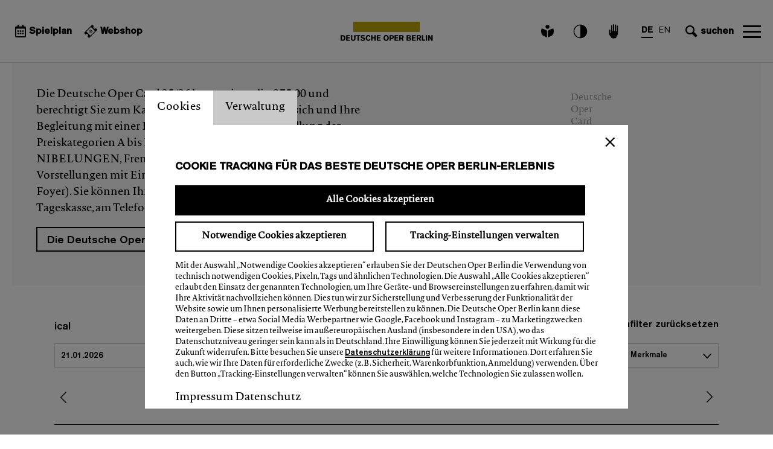

--- FILE ---
content_type: text/html; charset=UTF-8
request_url: https://deutscheoperberlin.de/de_DE/calendar/parsifal.17512190
body_size: 35671
content:
<!DOCTYPE html><html lang="de"> <head> <meta charset="utf-8"> <meta http-equiv="X-UA-Compatible" content="IE=edge,chrome=1"> <meta name="viewport" content="initial-scale=1.0, width=device-width, user-scalable=yes, maximum-scale=5.0"> <meta name="format-detection" content="telephone=yes"> <link rel="apple-touch-icon" sizes="180x180" href="/media/images/favicon/apple-touch-icon.png"> <link rel="icon" type="image/png" sizes="32x32" href="/media/images/favicon/favicon-32x32.png"> <link rel="icon" type="image/png" sizes="16x16" href="/media/images/favicon/favicon-16x16.png"> <link rel="manifest" href="/media/images/favicon/site.webmanifest"> <link rel="mask-icon" href="/media/images/favicon/safari-pinned-tab.svg" color="#bea50a"> <link rel="shortcut icon" href="/media/images/favicon/favicon.ico"> <meta name="msapplication-TileColor" content="#bea50a"> <meta name="msapplication-config" content="/media/images/favicon/browserconfig.xml"> <meta name="theme-color" content="#ffffff"> <meta name="google-site-verification" content="B7kTqb-tivUlXeARGOeIwjxphNSl9uUKKPjNCj1y1RY" /> <title>Kalender - Deutsche Oper Berlin</title>   <script>window.ENV = {"server_url":"deutscheoperberlin.de","document_root":"","link_root":"\/de_DE","locale":"de_DE","id_language":"1","is_live_server":true,"is_staging_server":false,"page":"calendar","dynamic_page":null,"auth":null,"document_title_suffix":"Deutscheoperberlin","database_name":"Deutscheoperberlin","ml_projects":["testml","deutscheoperberlin","meineoper","cb-film6","cb-edit","cb-register","cb-framework"],"language":"de_DE","projects":["testml","deutscheoperberlin","meineoper","cb-film6","cb-edit","cb-register","cb-framework"],"register":{"layerFrame":true,"layerColor":"#000","layerOpacity":0.75,"showShadow":false,"templates":"\/register","modal":true,"responsive":true,"avoidFrame":true,"ajax":"\/de_DE\/register.json"},"piwik_id":64,"url_contains_token":false,"use_advertising_cookie":false,"press_default_id_inst":1904};</script> <script type="text/javascript">var ml = (function () {var translations = {"tex_tags_placeholder":"Tragen Sie hier ein Schlagwort das inhaltlich zum Eintrag passt, ein","tex_abbrev_text_placeholder":"altern. Text f\u00fcr die \u00dcbersicht eingeben","tex_abbrev_title_placeholder":"altern. Titel f\u00fcr die \u00dcbersicht eingeben","tex_date_placeholder":"Format (DD.MM.YYY)","add_new_tag":"Neues Tag hinzuf\u00fcgen","tags_prompt_heading":"Neues Tag anlegen","tags_prompt_message":"Es wird ein neues Tag angelegt:","no_results":"Es wurde kein Suchergebnis gefunden","new_address":"Neu Adresse anlegen","add_new_address":"Neue Adresse hinzuf\u00fcgen","add_new_address_header":"add_new_address_header","address_name":"Name","address_street":"Strasse (optional)","address_postcode":"PLZ (optional)","address_city":"Stadt","address_email":"e-Mail (optional)","address_save":"address_save","address_info_text":"address_info_text","address_close":"address_close","add_new_location_address_header":"Neuen Veranstaltungsort eintragen","add_new_organisation_address_header":"add_new_organisation_address_header","add_new_location_address":"add_new_location_address","add_new_organisation_address":"add_new_organisation_address","address_error_message_name":"Bitte tragen Sie einen Namen\/Bezeichnung ein.","address_error_message_city":"Bitte tragen Sie die Stadt ein. ","address_error_message_category":"Bitte w\u00e4hlen Sie eine Kategorie.","address_category_choose":"W\u00e4hlen Sie eine Kategorie","organiser_location_type_organiser":"nur Veranstalter","organiser_location_type_location":"nur Veranstaltungsort","organiser_location_type_organiser_location":"Veranstaltungsort und Veranstalter","organiser_location_type_none":"weder Veranstaltungsort noch Veranstalter","_cancel":"abrechen","_ok":"OK","editor_clear_media_container_message":"editor_clear_media_container_message","editor_clear_media_container_header":"editor_clear_media_container_header","editor_delete_article_message":"editor_delete_article_message","editor_delete_article_header":"editor_delete_article_header","no_items_found":"kein Suchergebnis","link_copied_text":"link_copied_text","close_film_layer":"close_film_layer","copy_film_layer":"copy_film_layer","press_basket_collection_empty_message":"Sie haben noch keine Dokumente in Ihrer Pressemappe abgelegt.","press_basket_collection_empty_caption":"Ihre Pressemappe ist noch leer","colleague_cards_layer__please_select_event":"Bitte w\u00e4hlen Sie. ","employee_cards_layer__please_select_event":"Bitte w\u00e4hlen Sie.","group_cards_layer__please_select_event":"Bitte w\u00e4hlen Sie einen Termin","artists_wrapper_headline":"K\u00fcnstler*innen bei uns zu Gast","artists_wrapper_headline_foerderkreis":"Der Vorstand"};return function (label) {if (translations[label]) {return translations[label];}return "js-translation-missing:"+label;}}());</script> <!-- include styles --> <link rel="stylesheet" type="text/css" href="/register/css/registration.css"><link rel="stylesheet" type="text/css" href="/module/jscript/lib/jquery_plugins/jqueryui/jquery-ui-core-interactions-latest-stable.min.css"><link rel="stylesheet" type="text/css" href="/module/jscript/lib/jquery_plugins/autocomplete2/mod.autocomplete.css"><link rel="stylesheet" type="text/css" href="/module/jscript/lib/bootstrap_plugins/bootstrap-switch/bootstrap-switch.css"><link rel="stylesheet" type="text/css" href="/player/media/css/player.css"><link rel="stylesheet" type="text/css" href="/mollie/media/css/mollie-payment.css"><link rel="stylesheet" type="text/css" href="/register-work/css/register_window.css"><link rel="stylesheet" type="text/css" href="/module/jscript/lib/jquery_plugins/datetimepicker/2.5.20/jquery.datetimepicker.min.css"><link rel="stylesheet" type="text/css" href="/register-login/media/css/register_login.css"><link rel="stylesheet" type="text/css" href="/refund-tickets-form/media/css/refund_tickets_form.css"><link rel="stylesheet" type="text/css" href="/register/css/registration.css"><link rel="stylesheet" type="text/css" href="/module/jscript/lib/cb_ui/default.css"><link rel="stylesheet" type="text/css" href="/module/jscript/lib/jquery_plugins/autocomplete2/mod.autocomplete.css"><link rel="stylesheet" type="text/css" href="/lib_controlbar/css/cb_controlbar3.css"><link rel="stylesheet" type="text/css" href="/media/styles/bootstrap/css/bootstrap.min.css"><link rel="stylesheet" type="text/css" href="/media/styles/owl.carousel.min.css"><link rel="stylesheet" type="text/css" href="/media/styles/swiper-bundle.min.css"><link rel="stylesheet" type="text/css" href="/media/styles/main.css"><link rel="stylesheet" type="text/css" href="/media/styles/editor_media_container.css"><link rel="stylesheet" type="text/css" href="/media/styles/selectpure.css"><link rel="stylesheet" type="text/css" href="/media/styles/timeline_datepicker.css"><link rel="stylesheet" type="text/css" href="/media/styles/page_calendar.css"> <script type="text/javascript"> // Test for the ugliness. if (window.location.hash == '#_=_') { // Check if the browser supports history.replaceState. if (history.replaceState) { // Keep the exact URL up to the hash. var cleanHref = window.location.href.split('#')[0]; // Replace the URL in the address bar without messing with the back button. history.replaceState(null, null, cleanHref); } else { // Well, you're on an old browser, we can get rid of the _=_ but not the #. window.location.hash = ''; } } </script> <!-- Google tag (gtag.js) --> <script async src="https://www.googletagmanager.com/gtag/js?id=G-NMEXW5R30N"></script> <script> window.dataLayer = window.dataLayer || []; function gtag() { dataLayer.push(arguments); } gtag('js', new Date()); gtag('config', 'G-NMEXW5R30N'); </script>    <script type="text/javascript" src="https://deutscheoperberlin.de/media/scripts/consent_manager.js"></script>  </head> <body class="page-calendar dynamic-page-">  <div id="cookie-layer"> <h1 class="visually-hidden-focusable">Einstellung Website Cookie</h1> <div class="tab"> <button class="tablinks" onclick="toggleCookieLayer(event, 'Cookies')" aria-label="switch_tabCookies" id="defaultCookieLayerOpen">Cookies</button> <button class="tablinks" onclick="toggleCookieLayer(event, 'Verwaltung')" aria-label="switch_tabVerwaltung" id="CookieLayerSettings" >Verwaltung</button> </div> <div class="cookie_layer_tab_wrapper"> <div id="Cookies" class="tabcontent panels"> <div class="" id="one-panel"> <h2>Cookie Tracking für das beste Deutsche Oper Berlin-Erlebnis</h2> <div class="cookie-buttons"> <button class="send-cookie-button black">Alle Cookies akzeptieren</button> <button class="send-cookie-button cookie-button-half-size set-min">Notwendige Cookies akzeptieren </button> <button id="edit-cookie-button" class="cookie-button-half-size">Tracking-Einstellungen verwalten</button> </div> <p>Mit der Auswahl „Notwendige Cookies akzeptieren“ erlauben Sie der Deutschen Oper Berlin die Verwendung von technisch notwendigen Cookies, Pixeln, Tags und ähnlichen Technologien. Die Auswahl „Alle Cookies akzeptieren“ erlaubt den Einsatz der genannten Technologien, um Ihre Geräte- und Browsereinstellungen zu erfahren, damit wir Ihre Aktivität nachvollziehen können. Dies tun wir zur Sicherstellung und Verbesserung der Funktionalität der Website sowie um Ihnen personalisierte Werbung bereitstellen zu können. Die Deutsche Oper Berlin kann diese Daten an Dritte – etwa Social Media Werbepartner wie Google, Facebook und Instagram – zu Marketingzwecken weitergeben. Diese sitzen teilweise im außereuropäischen Ausland (insbesondere in den USA), wo das Datenschutzniveau geringer sein kann als in Deutschland. Ihre Einwilligung können Sie jederzeit mit Wirkung für die Zukunft widerrufen. Bitte besuchen Sie unsere <a href=https://deutscheoperberlin.de/de_DE/datenschutzerklaerung target="_blank">Datenschutzerklärung</a> für weitere Informationen. Dort erfahren Sie auch, wie wir Ihre Daten für erforderliche Zwecke (z.B. Sicherheit, Warenkorbfunktion, Anmeldung) verwenden. Über den Button „Tracking-Einstellungen verwalten“ können Sie auswählen, welche Technologien Sie zulassen wollen.</p> <div class="cookie-layer-link-container"> <a href="/de_DE/imprint">Impressum</a> <a href="/de_DE/datenschutzerklaerung">Datenschutz</a> </div> </div> </div> <div id="Verwaltung" class="tabcontent panels"> <div class="" id="two-panel"> <h2>Tracking-Einstellungen verwalten</h2> <h3>Bitte wählen Sie Ihre Tracking-Einstellungen</h3> <p><input type="radio" id="checkbox_1" name="cookie" checked class="visually-hidden"><label for="checkbox_1" class="checkbox-label">Technisch notwendig</label></p> <p class="checkbox-text">Wir nutzen Cookies, um die Bedienung der Website zu ermöglichen und sicherzustellen, dass bestimmte Funktionen ordnungsgemäß funktionieren. Dazu gehört z.B. die Möglichkeit, sich anzumelden oder Karten für eine Vorstellung in den Warenkorb zu legen. Dieses Tracking ist immer aktiviert, da Sie sonst die Website nicht sehen oder online keine Karten kaufen können.</p> <p><input type="radio" id="checkbox_2" name="cookie" class="visually-hidden"><label for="checkbox_2" class="checkbox-label">Verbesserung der Webseite</label></p> <p class="checkbox-text">Auf unserer Website sind soziale Medien eingebettet, sodass Sie deren Funktionen ohne zusätzliche Klicks direkt nutzen können. Außerdem nutzen wir Tracking-Technologien, um zu analysieren, wie unsere Webseite genutzt wird. Diese Daten helfen uns, Fehler zu entdecken und neue Designs zu entwickeln. Es erlaubt uns ebenso die Effektivität unserer Website zu testen. Dafür nutzen wir auch Dienste, die ihren Sitz außerhalb der Europäischen Union haben können (insbesondere in den USA), wo das Datenschutzniveau geringer sein kann als in Deutschland.<br/>
</p> <p><input type="radio" id="checkbox_3" name="cookie" class="visually-hidden"><label for="checkbox_3" class="checkbox-label">Marketing</label></p> <p class="checkbox-text">Technologien dieser Kategorie erfassen Informationen, mithilfe derer die Anzeige personalisierter Werbung oder anderer interessenbasierter Inhalte ermöglicht wird. Sie werden von Partnern eingesetzt, die ihren Sitz auch außerhalb der Europäischen Union (insbesondere in den USA) haben können. Das Datenschutzniveau kann dort geringer sein als in Deutschland. Diese Partner führen die Informationen unter Umständen mit weiteren Daten zusammen. Durch Deaktivieren der Marketing-Cookies wird Ihnen Werbung angezeigt, die für Sie weniger interessant ist.<br/>
Ihre Einwilligung können Sie jederzeit mit Wirkung für die Zukunft widerrufen. Weitere Informationen zum Datenschutz finden Sie <a href=https://deutscheoperberlin.de/de_DE/datenschutzerklaerung target="_blank">hier</a></p> <button class="send-cookie-button cookie-button-half-size">Technische Cookies akzeptieren</button> <button class="send-cookie-button cookie-button-half-size black">Alle Cookies akzeptieren</button> <div class="cookie-layer-link-container"> <a href="/de_DE/imprint">Impressum</a> <a href="/de_DE/datenschutzerklaerung">Datenschutz</a> </div> </div> </div> </div></div><div id="cookie-bg-cover"></div> <div class="advertising-layer-wrapper"> <div id="advertising-layer"> <h1 class="headline">Newsletter</h1> <span class="advertising-layer-close-btn"></span> <div id="advertising-registration" class="advertising-content-container show"> <div class="advertising-content-img"> <img src="https://imgtoolkit.culturebase.org?file=https%3A%2F%2Fimg.culturebase.org%2F6%2F0%2Fe%2F0%2F1%2Fpic_1608238156_60e019edb4215f3e62ab432483b21803.jpeg&amp;do=cropOut&amp;width=385&amp;height=400" title="advertising_layer__image_title_tag" /> <p>Aktuelles zum Spielplan<br/>
Persönliche Empfehlungen<br/>
Besondere Aktionen ...<br/>
Seien Sie immer gut informiert!</p> </div> <div class="advertising-layer-input"> <div class="advertising-input-container"> <h2 class="headline">Newsletter abonnieren</h2> <p>Abonnieren Sie unseren Newsletter und erhalten Sie 25% Ermäßigung bei Ihrem nächsten Kartenkauf</p> </div> <div class="input-field-container"> <label id="email_label" for="email">E-Mail* eintragen</label> <input id="email" type="email" aria-labelledby="email_label" name="email" placeholder="E-Mail* eintragen" /> <label id="email_error">bitte E-Mail-Adresse eintragen</label> </div> <div class="email-confirmation"> <label id="email_confirmation_label" for="email_confirmation">E-Mail* eintragen</label> <input id="email_confirmation" type="email" aria-labelledby="email_confirmation_label" name="email_confirmation" placeholder="advertising_layer__input_email_confirmation_placeholder" /> </div> <div class="input-field-container"> <label id="email_firstname" for="firstname">Vorname</label> <input id="firstname" type="text" aria-labelledby="email_firstname" name="firstname" placeholder="Vorname" /> <label id="firstname_error">Bitte geben Sie ihren Vornamen ein. </label> </div> <div class="input-field-container"> <label id="email_lastname" for="lastname">Nachname</label> <input id="lastname" type="text" aria-labelledby="email_lastname" name="lastname" placeholder="Nachname" /> <label id="lastname_error" >Bitte geben Sie ihren Nachnamen ein. </label> </div> <div class="advertising-infobox-container"> <span> <input type="checkbox" id="checkbox" name="checkbox"> <label for="checkbox">Ich möchte mich für den Newsletter anmelden und über auf mich zugeschnittene Angebote und Events informiert werden. Detaillierte Informationen zum Datenschutz finden Sie in unserer <a href=https://deutscheoperberlin.de/de_DE/datenschutzerklaerung target="_blank">Datenschutzerklärung</a><br/>
</label> </span> <label id="checkbox_error">Anmeldung bestätigen</label> </div> <button id="send-advertising-button">Jetzt anmelden</button> <span class="advertising-layer-required">* Pflichtfeld</span> </div> </div> <div id="advertising-confirmation" class="advertising-content-container"> <div id="advertising-confirmation-text-1"></div> <br/><br/> <p id="advertising-confirmation-text-2"></p> <br/><hr><br/> <p id="advertising-confirmation-text-3"></p> </div> </div></div> <div class="advertising-layer-wrapper"> <div id="advertising-prompt-layer"> <h3>Newsletter</h3> <span class="advertising-layer-close-btn"></span> <div class="advertising-prompt-content"> <div class="advertising-prompt-header"></div> <div class="advertising-prompt-text"></div> <div class="divider"></div> <div class="no-email-text"></div> <div class="send-again"></div> </div> </div></div><div class="advertising-prompt-wrapper"></div> <div class="register-login-backgroundlayer"></div> <div class="register-login-layer" data-project="deutscheoperberlin"></div>  <script type="text/javascript">
    // Pass in the objects to merge as arguments.
    var objectExtend = function () {

        // Variables
        var extended = {};
        var length = arguments.length;

        // Merge the object into the extended object
        var merge = function (obj) {
            for (var prop in obj) {
                if (Object.prototype.hasOwnProperty.call(obj, prop)) {
                    if (Object.prototype.toString.call(obj[prop]) === '[object Object]') {
                        extended[prop] = extend(extended[prop], obj[prop]);
                    } else {
                        extended[prop] = obj[prop];
                    }
                }
            }
        };

        // Loop through each object and conduct a merge
        for (var i = 0; i < length; i++) {
            var obj = arguments[i];
            merge(obj);
        }

        return extended;
    };

    /*
     * If Controlbar is already defined preserve it
     * so we can merge it with the new settings
     */
    var prevControlbar;
    if (window.Controlbar) {
        prevControlbar = Controlbar;
    }

    Controlbar = {"application":"deutscheoperberlin","document_root":"","link_root":"\/de_DE","restrict":false,"ml_projects":["testml","deutscheoperberlin","meineoper","cb-film6","cb-edit","cb-register","cb-framework"],"cache_reset":true,"links":[{"url":"https:\/\/ml.culturebase.org\/table.php?projectType=brick&project=deutscheoperberlin&edit_lang[]=de&edit_lang[]=en&edit_lang[]=label","label":"ml","target":"_blank"},{"url":"https:\/\/flex2.culturebase.org\/home.php?controller_mode=1","label":"flex","target":"_blank"},{"url":"https:\/\/register6.culturebase.org","label":"register","target":"_blank"},{"url":"https:\/\/stage6.culturebase.org","label":"stage","target":"_blank"},{"url":"https:\/\/address.culturebase.org\/home.php","label":"address","target":"_blank"},{"url":"https:\/\/film7.culturebase.org\/de_DE\/home?controller_mode=1","label":"film","target":"_blank"},{"url":"https:\/\/pix.culturebase.org\/home.php?controller_mode=1","label":"pix","target":"_blank"},{"url":"#onepager","label":"onepager","target":"_self"},{"url":"support","label":"support","target":"_self"}],"allowed":true,"username_hash":"#userpanel","register_config":[],"color_scheme":1,"stay_logged_in":false,"auth":false,"language":"de_DE","no_button":null};
    /* If previous Controlbar was preserved
     * merge it with the new one
     */
    if (prevControlbar) {
        Controlbar = objectExtend(Controlbar, prevControlbar);
    }
</script>
<div id="controlbar" class="controlbar-3 is-allowed clearfix controlbar controlbar-dark-scheme logged-out ">
    <div class="controlbar-button-container">
        <button tabindex="-1" id="controlbar-show-button" title="Controlbar öffnen/schliessen"></button>
    </div>
    <div class="controlbar-content-wrapper links-height-0 ">
    <div class="controlbar-control">
        <div class="close-nav-icon"></div>
        <div class="culturebase-icon"></div>
        <div id="controlbar-hide-button"></div>
    </div>
    <div class="link-container-wrapper">
    <div class="controlbar-link-container clearfix">
        
    </div>
        </div>
    <div class="controlbar-widget-container clearfix">
        
    </div>
    <div class="controlbar-username" title="" data-hash="#userpanel"></div>
    </div>
    <div class="button-wrapper">
        
        <button tabindex="-1" class="controlbar-log-button is-allowed" id="controlbar-login-button" title="login"><span>login</span></button>
    </div>
</div>   <header class="site-header"> <nav class="menu"> <div class="menu-main__container">    <div class="menu-main__container_inner menu-main__container-left"> <div class="menu-main__item"> <a tabindex="0" class="item_tickets" href="/de_DE/calendar"> <svg role="img" xmlns="http://www.w3.org/2000/svg" width="18" height="21" viewBox="0 0 18 21"> <path d="M5.946414,11.8125 L4.339275,11.8125 C4.205347,11.8125 4.091508,11.76465 3.997758,11.66895 C3.904009,11.57324 3.857134,11.45703 3.857134,11.32031 L3.857134,9.67969 C3.857134,9.54297 3.904009,9.42676 3.997758,9.33105 C4.091508,9.23535 4.205347,9.1875 4.339275,9.1875 L5.946414,9.1875 C6.080342,9.1875 6.194182,9.23535 6.287931,9.33105 C6.381681,9.42676 6.428556,9.54297 6.428556,9.67969 L6.428556,11.32031 C6.428556,11.45703 6.381681,11.57324 6.287931,11.66895 C6.194182,11.76465 6.080342,11.8125 5.946414,11.8125 Z M10.28569,9.67969 L10.28569,11.32031 C10.28569,11.45703 10.238815,11.57324 10.145065,11.66895 C10.051316,11.76465 9.937476,11.8125 9.803548,11.8125 L8.196409,11.8125 C8.062481,11.8125 7.948642,11.76465 7.854892,11.66895 C7.761142,11.57324 7.714267,11.45703 7.714267,11.32031 L7.714267,9.67969 C7.714267,9.54297 7.761142,9.42676 7.854892,9.33105 C7.948642,9.23535 8.062481,9.1875 8.196409,9.1875 L9.803548,9.1875 C9.937476,9.1875 10.051316,9.23535 10.145065,9.33105 C10.238815,9.42676 10.28569,9.54297 10.28569,9.67969 Z M14.142823,9.67969 L14.142823,11.32031 C14.142823,11.45703 14.095948,11.57324 14.002199,11.66895 C13.908449,11.76465 13.79461,11.8125 13.660682,11.8125 L12.053543,11.8125 C11.919615,11.8125 11.805775,11.76465 11.712026,11.66895 C11.618276,11.57324 11.571401,11.45703 11.571401,11.32031 L11.571401,9.67969 C11.571401,9.54297 11.618276,9.42676 11.712026,9.33105 C11.805775,9.23535 11.919615,9.1875 12.053543,9.1875 L13.660682,9.1875 C13.79461,9.1875 13.908449,9.23535 14.002199,9.33105 C14.095948,9.42676 14.142823,9.54297 14.142823,9.67969 Z M10.28569,13.61719 L10.28569,15.25781 C10.28569,15.39453 10.238815,15.51074 10.145065,15.60645 C10.051316,15.70215 9.937476,15.75 9.803548,15.75 L8.196409,15.75 C8.062481,15.75 7.948642,15.70215 7.854892,15.60645 C7.761142,15.51074 7.714267,15.39453 7.714267,15.25781 L7.714267,13.61719 C7.714267,13.48047 7.761142,13.36426 7.854892,13.26855 C7.948642,13.17285 8.062481,13.125 8.196409,13.125 L9.803548,13.125 C9.937476,13.125 10.051316,13.17285 10.145065,13.26855 C10.238815,13.36426 10.28569,13.48047 10.28569,13.61719 Z M6.428556,13.61719 L6.428556,15.25781 C6.428556,15.39453 6.381681,15.51074 6.287931,15.60645 C6.194182,15.70215 6.080342,15.75 5.946414,15.75 L4.339275,15.75 C4.205347,15.75 4.091508,15.70215 3.997758,15.60645 C3.904009,15.51074 3.857134,15.39453 3.857134,15.25781 L3.857134,13.61719 C3.857134,13.48047 3.904009,13.36426 3.997758,13.26855 C4.091508,13.17285 4.205347,13.125 4.339275,13.125 L5.946414,13.125 C6.080342,13.125 6.194182,13.17285 6.287931,13.26855 C6.381681,13.36426 6.428556,13.48047 6.428556,13.61719 Z M14.142823,13.61719 L14.142823,15.25781 C14.142823,15.39453 14.095948,15.51074 14.002199,15.60645 C13.908449,15.70215 13.79461,15.75 13.660682,15.75 L12.053543,15.75 C11.919615,15.75 11.805775,15.70215 11.712026,15.60645 C11.618276,15.51074 11.571401,15.39453 11.571401,15.25781 L11.571401,13.61719 C11.571401,13.48047 11.618276,13.36426 11.712026,13.26855 C11.805775,13.17285 11.919615,13.125 12.053543,13.125 L13.660682,13.125 C13.79461,13.125 13.908449,13.17285 14.002199,13.26855 C14.095948,13.36426 14.142823,13.48047 14.142823,13.61719 Z M18,4.59375 L18,19.03125 C18,19.57812 17.8125,20.04297 17.4375,20.42578 C17.0625,20.80859 16.607143,21 16.071429,21 L1.928571,21 C1.392857,21 0.9375,20.80859 0.5625,20.42578 C0.1875,20.04297 0,19.57812 0,19.03125 L0,4.59375 C0,4.04688 0.1875,3.58203 0.5625,3.19922 C0.9375,2.81641 1.392857,2.625 1.928571,2.625 L3.857143,2.625 L3.857143,0.49219 C3.857143,0.35547 3.904018,0.23926 3.997768,0.14355 C4.091518,0.04785 4.205357,0 4.339286,0 L5.946429,0 C6.080357,0 6.194197,0.04785 6.287946,0.14355 C6.381696,0.23926 6.428571,0.35547 6.428571,0.49219 L6.428571,2.625 L11.571429,2.625 L11.571429,0.49219 C11.571429,0.35547 11.618304,0.23926 11.712054,0.14355 C11.805803,0.04785 11.919643,0 12.053571,0 L13.660714,0 C13.794643,0 13.908482,0.04785 14.002232,0.14355 C14.095982,0.23926 14.142857,0.35547 14.142857,0.49219 L14.142857,2.625 L16.071429,2.625 C16.607143,2.625 17.0625,2.81641 17.4375,3.19922 C17.8125,3.58203 18,4.04688 18,4.59375 Z M16.07139,18.78516 L16.07139,6.5625 L1.928567,6.5625 L1.928567,18.78516 C1.928567,18.83984 1.955353,18.89453 2.008924,18.94922 C2.062495,19.00391 2.116067,19.03125 2.169638,19.03125 L15.830319,19.03125 C15.88389,19.03125 15.937462,19.00391 15.991033,18.94922 C16.044604,18.89453 16.07139,18.83984 16.07139,18.78516 Z"/></svg> <span>Spielplan</span> </a> </div> <div class="menu-main__item"> <a tabindex="0" target="top" aria-label="Externer Link &nbsp; Webshop" class="item_tickets" href="https://tickets.deutscheoperberlin.de/webshop/webticket/shop?=eventlist"> <svg role="img" xmlns="http://www.w3.org/2000/svg" width="22" height="22" viewBox="0 0 27 27"> <path d="M22.9457014,-5.49489343e-11 C23.4979861,-5.49489343e-11 23.9457014,0.44771525 23.9457014,1 L23.9465747,4.61828729 C23.7620874,4.58077799 23.5711262,4.56108597 23.3755656,4.56108597 C21.8011792,4.56108597 20.5248869,5.83737832 20.5248869,7.41176471 C20.5248869,8.9861511 21.8011792,10.2624434 23.3755656,10.2624434 C23.5711262,10.2624434 23.7620874,10.2427514 23.9465747,10.2052421 L23.9457014,13.8235294 C23.9457014,14.3758142 23.4979861,14.8235294 22.9457014,14.8235294 L1,14.8235294 C0.44771525,14.8235294 1.93984069e-11,14.3758142 1.93983393e-11,13.8235294 L-0.00135470399,10.2051442 C0.183281713,10.2427172 0.37440507,10.2624434 0.570135747,10.2624434 C2.14452214,10.2624434 3.42081448,8.9861511 3.42081448,7.41176471 C3.42081448,6.17738842 2.63626082,5.12625445 1.5386035,4.7298128 C1.53350728,4.72795315 1.52812187,4.72618148 1.52272949,4.72442436 L1.5386035,4.7298128 C1.52408337,4.72456856 1.50950845,4.71943888 1.49487983,4.71442485 L1.3350443,4.66991952 C1.09203671,4.59729405 0.835314653,4.56108597 0.570135747,4.56108597 C0.37440507,4.56108597 0.183281713,4.58081226 -0.00135470399,4.61838521 L1.93983393e-11,1 C1.93982716e-11,0.44771525 0.44771525,-5.49489343e-11 1,-5.49489343e-11 L22.9457014,-5.49489343e-11 Z M18.5356453,1.499 L5.3046453,1.499 L5.3046453,13.323 L18.5356453,13.323 L18.5356453,1.499 Z M9.07810171,9.28876842 L14.7601574,9.35505773 C15.0362809,9.35827911 15.2575119,9.58473295 15.2542905,9.86085653 C15.2514271,10.1062997 15.0721824,10.3083709 14.8384552,10.347983 L14.7484917,10.3549897 L9.06643607,10.2887004 C8.79031249,10.285479 8.56908154,10.0590252 8.57230292,9.78290158 C8.57516636,9.53745839 8.75441101,9.33538716 8.98813822,9.29577508 L9.07810171,9.28876842 Z M9.05098336,6.96429111 L14.733039,7.03058043 C15.0091626,7.0338018 15.2303935,7.26025564 15.2271722,7.53637922 C15.2243087,7.78182241 15.0450641,7.98389364 14.8113369,8.02350572 L14.7213734,8.03051238 L9.03931772,7.96422307 C8.76319413,7.96100169 8.54196318,7.73454785 8.54518456,7.45842427 C8.54804801,7.21298108 8.72729265,7.01090985 8.96101986,6.97129778 L9.05098336,6.96429111 Z M9.023865,4.6398138 L14.7059206,4.70610312 C14.9820442,4.7093245 15.2032752,4.93577833 15.2000538,5.21190191 C15.1971904,5.4573451 15.0179457,5.65941633 14.7842185,5.69902841 L14.694255,5.70603507 L9.01219936,5.63974576 C8.73607578,5.63652438 8.51484483,5.41007055 8.5180662,5.13394696 C8.52092965,4.88850378 8.7001743,4.68643255 8.93390151,4.64682047 L9.023865,4.6398138 Z" transform="rotate(-45 20.1 8.281)"/></svg><span>Webshop</span> </a> </div> </div> <div class="menu-main__container_inner menu-main__container-center"> <div class="menu-main__item"> <a tabindex="0" title="Suche - Deutsche Oper Berlin" href="/de_DE/home"> <div class="logo-container"> <div class="logo-stripe"> <div class="logo-stripe-inner"></div> </div> <div class="logo-typo"> <svg title="Deutsche Oper Berlin" height="10px" viewBox="0 0 153 10" version="1.1" xmlns="http://www.w3.org/2000/svg" xmlns:xlink="http://www.w3.org/1999/xlink"> <g id="Symbols" stroke="none" stroke-width="1" fill="none" fill-rule="evenodd"> <g id="icons/icon-logo" fill="#000000" fill-rule="nonzero"> <g id="Wortmarke"> <path d="M35.4378968,2.8710207 C35.4378968,2.4376806 35.9449128,1.8076797 36.9869035,1.8076797 C38.0278188,1.8076797 38.5859128,2.2027166 38.9617391,2.767545 L40.5645121,1.5487047 C39.7558672,0.5110897 38.6380661,0.0108621 36.8836722,0.0108621 C34.6405427,0.0108621 33.2678895,1.1199382 33.2678895,2.9413384 C33.2678895,4.5666494 34.3281606,5.3818774 35.8846946,5.6888743 C36.3556873,5.7820595 36.6422616,5.8340832 37.0245399,5.9026859 C37.8267329,6.0473231 38.4283776,6.2005357 38.4283776,6.8556909 C38.4283776,7.6291857 37.5519871,7.9853478 36.8261423,7.9853478 C35.740601,7.9853478 34.9932496,7.5925977 34.4131114,6.8454005 L32.7608734,7.9596218 C33.3329467,9.0584075 34.5943037,9.806748 36.62882,9.806748 C39.258529,9.806748 40.5865563,8.6176355 40.5865563,6.6641752 C40.5865563,5.18979 40.0021168,4.3408323 37.5702677,3.9223562 C37.0702412,3.8366029 36.8879735,3.7948696 36.4960173,3.7222651 C35.7411386,3.5839165 35.4378968,3.3689615 35.4378968,2.8710207 Z M152.4,9.5431995 L152.4,0.2881311 L150.316556,0.2881311 L150.316556,5.9249817 L147.221769,0.2881311 L145.089398,0.2881311 L145.089398,9.5431995 L147.185208,9.5431995 L147.185208,4.0115396 L150.267091,9.5431995 L152.4,9.5431995 Z M141.09994,9.5431995 L143.271022,9.5431995 L143.271022,0.2881311 L142.216128,0.2881311 L141.09994,0.2881311 L141.09994,9.5431995 Z M140.061175,9.5431995 L140.061175,7.5903109 L136.658844,7.5903109 L136.658844,0.2881311 L134.488837,0.2881311 L134.488837,9.5431995 L140.061175,9.5431995 Z M128.086348,4.523201 L129.758479,4.523201 C131.003706,4.523201 131.065,3.5261759 131.065,3.2380448 C131.065,2.0317816 130.153124,2.0060556 129.770846,2.0060556 L128.086348,2.0060556 L128.086348,4.523201 Z M129.894508,0.2881311 C131.188125,0.2881311 133.235545,0.6420064 133.235545,3.2900685 C133.235545,4.8633558 132.396253,5.4922134 131.446741,5.8460887 L133.4576,9.5431995 L131.065,9.5431995 L129.327274,6.2394105 L128.098714,6.2394105 L128.098714,9.5431995 L125.903437,9.5431995 L125.903437,0.2881311 L129.894508,0.2881311 Z M112.912964,7.8647215 C113.614614,7.8647215 114.588322,7.8258467 114.588322,6.7642207 C114.588322,5.6494278 113.713544,5.6231301 113.269972,5.6231301 L111.39568,5.6231301 L111.39568,7.8647215 L112.912964,7.8647215 Z M113.035551,3.9457954 C113.503856,3.9457954 114.329706,3.9063489 114.329706,2.949342 C114.329706,2.0580793 113.602248,2.0186328 113.184484,2.0186328 L111.39568,2.0186328 L111.39568,3.9457954 L113.035551,3.9457954 Z M109.32514,0.2881311 L113.381269,0.2881311 C115.673863,0.2881311 116.462614,1.3629059 116.462614,2.7138063 C116.462614,4.2739447 115.131899,4.7187186 114.601763,4.7844628 C115.43998,4.8633558 116.795428,5.3224218 116.795428,6.9483045 C116.795428,8.6519368 115.365245,9.5431995 113.590419,9.5431995 L109.32514,9.5431995 L109.32514,0.2881311 Z M99.2993406,4.523201 L100.972547,4.523201 C102.216699,4.523201 102.277993,3.5261759 102.277993,3.2380448 C102.277993,2.0317816 101.367192,2.0060556 100.983838,2.0060556 L99.2993406,2.0060556 L99.2993406,4.523201 Z M101.108038,0.2881311 C102.402193,0.2881311 104.449075,0.6420064 104.449075,3.2900685 C104.449075,4.8633558 103.610321,5.4922134 102.660809,5.8460887 L104.67113,9.5431995 L102.277993,9.5431995 L100.540804,6.2394105 L99.3122445,6.2394105 L99.3122445,9.5431995 L97.1180424,9.5431995 L97.1180424,0.2881311 L101.108038,0.2881311 Z M83.197951,4.7976116 L84.3722066,4.7976116 C85.3593557,4.7976116 86.0491771,4.548927 86.0491771,3.3426638 C86.0491771,2.0060556 85.0136384,1.9929068 84.3361832,1.9929068 L83.197951,1.9929068 L83.197951,4.7976116 Z M85.0743943,0.2881311 C87.1331054,0.2881311 88.2186467,1.324031 88.2186467,3.4478546 C88.2186467,5.794065 86.2830604,6.5149645 84.70502,6.5149645 L83.197951,6.5149645 L83.197951,9.5431995 L81.0161151,9.5431995 L81.0161151,0.2881311 L85.0743943,0.2881311 Z M75.3878602,7.8515727 C77.0024618,7.8515727 77.5815247,6.2525593 77.5815247,4.9553977 C77.5815247,3.2774913 76.8927786,1.9403114 75.3502238,1.9403114 C73.6985235,1.9403114 73.1936581,3.605069 73.1936581,4.850207 C73.1936581,6.3314524 73.8227237,7.8515727 75.3878602,7.8515727 Z M75.3502238,2.30926389e-14 C78.5186711,2.30926389e-14 79.7638983,2.7789788 79.7638983,4.9811237 C79.7638983,7.4582508 78.1734915,9.8181818 75.375494,9.8181818 C72.5027613,9.8181818 71.0478456,7.419376 71.0478456,4.8765046 C71.0478456,2.7652582 72.2070468,2.30926389e-14 75.3502238,2.30926389e-14 Z M9.32468698,9.5431995 L15.8083634,9.5431995 L15.8083634,7.7206559 L11.4941566,7.7206559 L11.4941566,5.5190827 L15.2196226,5.5190827 L15.2196226,3.7622833 L11.4941566,3.7622833 L11.4941566,2.084377 L15.6820126,2.084377 L15.6820126,0.2881311 L9.32468698,0.2881311 L9.32468698,9.5431995 Z M118.049258,9.5431995 L124.533472,9.5431995 L124.533472,7.7206559 L120.219803,7.7206559 L120.219803,5.5190827 L123.944193,5.5190827 L123.944193,3.7622833 L120.219803,3.7622833 L120.219803,2.084377 L124.407121,2.084377 L124.407121,0.2881311 L118.049258,0.2881311 L118.049258,9.5431995 Z M89.2375179,9.5431995 L95.7211943,9.5431995 L95.7211943,7.7206559 L91.4080628,7.7206559 L91.4080628,5.5190827 L95.1324535,5.5190827 L95.1324535,3.7622833 L91.4080628,3.7622833 L91.4080628,2.084377 L95.5948435,2.084377 L95.5948435,0.2881311 L89.2375179,0.2881311 L89.2375179,9.5431995 Z M59.9703777,9.5431995 L66.4545918,9.5431995 L66.4545918,7.7206559 L62.140385,7.7206559 L62.140385,5.5190827 L65.865851,5.5190827 L65.865851,3.7622833 L62.140385,3.7622833 L62.140385,2.084377 L66.3282411,2.084377 L66.3282411,0.2881311 L59.9703777,0.2881311 L59.9703777,9.5431995 Z M58.1315708,9.5431995 L58.1315708,0.2881311 L55.9497349,0.2881311 L55.9497349,3.6307949 L52.7683837,3.6307949 L52.7683837,0.2881311 L50.5741816,0.2881311 L50.5741816,9.5431995 L52.7683837,9.5431995 L52.7683837,5.5974041 L55.9497349,5.5974041 L55.9497349,9.5431995 L58.1315708,9.5431995 Z M47.7584412,6.5018156 C47.4627266,7.0397747 47.0067885,7.878442 45.8723199,7.878442 C44.7012902,7.878442 43.7270451,6.8688398 43.7270451,4.8364864 C43.7270451,3.2900685 44.4663315,1.9008649 45.8723199,1.9008649 C46.9363547,1.9008649 47.5369241,2.6211927 47.7218801,3.3157945 L49.4477779,2.3993775 C48.8310786,1.0090305 47.6509086,2.30926389e-14 45.7739276,2.30926389e-14 C43.3082057,2.30926389e-14 41.5575754,2.16327 41.5575754,4.9028023 C41.5575754,8.0350847 43.4189643,9.8181818 45.7244626,9.8181818 C47.8100568,9.8181818 48.7816136,8.717681 49.4725104,7.4325248 L47.7584412,6.5018156 Z M32.4431146,2.110103 L32.4431146,0.2881311 L25.7244795,0.2881311 L25.7244795,2.110103 L27.9928791,2.110103 L27.9928791,9.5431995 L30.1870813,9.5431995 L30.1870813,2.110103 L32.4431146,2.110103 Z M24.671198,0.2881311 L22.4882868,0.2881311 L22.4882868,6.1873868 C22.4882868,7.2490128 22.0549305,7.8933059 20.945732,7.8933059 C19.9714869,7.8933059 19.3289798,7.5377156 19.3289798,6.3051547 L19.3289798,0.2881311 L17.1347777,0.2881311 L17.1347777,6.0433213 C17.1347777,8.5993415 18.8257274,9.806748 20.8715346,9.806748 C23.2264979,9.806748 24.671198,8.2060197 24.671198,5.8855352 L24.671198,0.2881311 Z M2.19420213,7.6817811 L3.07596922,7.6817811 C4.95026195,7.6817811 5.78794069,6.9866076 5.78794069,4.8890818 C5.78794069,3.4478546 5.34436883,2.2415914 3.44534361,2.2415914 L2.19420213,2.2415914 L2.19420213,7.6817811 Z M7.2475359e-13,0.2881311 L3.16253294,0.2881311 C6.52776478,0.2881311 7.97031424,1.8745672 7.97031424,4.9159512 C7.97031424,7.118096 7.07026661,9.5431995 3.6061048,9.5431995 L7.2475359e-13,9.5431995 L7.2475359e-13,0.2881311 Z"></path> </g> </g> </g> </svg> </div> </div>  </a> </div> </div> <div class="menu-main__container_inner menu-main__container-right"> <div class="switch-container"> <div class="menu-main__item"> <a tabindex="0" href="/desDE/willkommen-leichte-sprache" title="Leichte Sprache " class="simple-language-switch"><svg width="20px" height="20px" viewBox="0 0 20 20" version="1.1" xmlns="http://www.w3.org/2000/svg" xmlns:xlink="http://www.w3.org/1999/xlink"> <g id="Symbols" stroke="none" stroke-width="1" fill="none" fill-rule="evenodd"> <g id="icon_simple-language-black" transform="translate(-0.0009, 0)" fill="#000000"> <path d="M0.00216992565,5.96162495 C2.44477703,5.96162495 5.48718232,7.08630344 9.12938579,9.33566042 C9.2769141,9.42513528 9.36658031,9.58508218 9.36735346,9.75761555 L9.36735346,19.5019031 C9.36710459,19.5897459 9.34371963,19.6759734 9.29955089,19.7519046 C9.16070275,19.9906007 8.85464271,20.0715434 8.6161841,19.9322871 C4.90067049,17.7718012 2.02933243,16.6915582 0.00216992565,16.6915582 L0.00107385809,16.5887192 L0.000932298389,16.552376 L0.000996157634,13.1381349 L0.00109239308,12.9904399 L0.00182644292,11.9278754 C0.00189984255,11.8250051 0.00197385351,11.7218362 0.0020481451,11.6185224 L0.00293194772,10.3816519 L0.00303799222,10.2290079 L0.00388111362,8.90601462 C0.00393366806,8.81255588 0.00398352664,8.72033697 0.00403035865,8.62951174 L0.00403698045,6.34296404 L0.0039422862,6.28297572 L0.00331018252,6.05650898 C0.00320744941,6.03486192 0.00309705966,6.01676247 0.00297868254,6.00236449 L0.00216992565,5.96162495 Z M19.9978301,5.96162495 L19.9970213,6.00236449 C19.9969029,6.01676247 19.9967926,6.03486192 19.9966898,6.05650898 L19.9961627,6.22773187 C19.9960892,6.26295397 19.9960228,6.30141598 19.995963,6.34296404 L19.9959696,8.62951174 C19.9960165,8.72033697 19.9960663,8.81255588 19.9961189,8.90601462 L19.9968578,10.0771851 C19.9969266,10.1781009 19.9969968,10.2796411 19.9970681,10.3816519 L19.9979519,11.6185224 C19.9980261,11.7218362 19.9981002,11.8250051 19.9981736,11.9278754 L19.9988087,12.8414891 C19.9988755,12.9411825 19.9989406,13.0401158 19.9990038,13.1381349 L19.9991982,16.5108538 C19.9991148,16.5402359 19.9990243,16.5662424 19.9989261,16.5887192 L19.9982441,16.6799945 C19.9981144,16.6877376 19.9979765,16.6916435 19.9978301,16.6915582 C17.9706676,16.6915582 15.0993295,17.7718012 11.3838159,19.9322871 C11.1453573,20.0715434 10.8392973,19.9906007 10.7004491,19.7519046 C10.6562804,19.6759734 10.6328954,19.5897459 10.6326465,19.5019031 L10.6326465,9.75761555 C10.6334197,9.58508218 10.7230859,9.42513528 10.8706142,9.33566042 C14.5128177,7.08630344 17.555223,5.96162495 19.9978301,5.96162495 Z M10.1253604,6.21724894e-14 C11.8984269,6.21724894e-14 13.3357813,1.44673894 13.3357813,3.23138186 C13.3357813,5.01602479 11.8984269,6.46276373 10.1253604,6.46276373 C8.3522939,6.46276373 6.91493951,5.01602479 6.91493951,3.23138186 C6.91493951,1.44673894 8.3522939,6.21724894e-14 10.1253604,6.21724894e-14 Z" id="icon_simple-language"></path> </g> </g></svg> <span class="visually-hidden-focusable">Leichte Sprache </span> </a> </div> <div class="menu-main__item li-style-switch"> <button tabindex="0" title="Kontrastmodus starten" name="Kontrastmodus starten" class="style-switch"><svg xmlns="http://www.w3.org/2000/svg" width="17" height="17" viewBox="0 0 17 17"><path d="M8,0 C12.418278,0 16,3.581722 16,8 C16,12.3349143 12.5521622,15.8645429 8.24917933,15.9961932 L8,16 C3.581722,16 0,12.418278 0,8 C0,3.581722 3.581722,0 8,0 Z M8,1 C4.13400675,1 1,4.13400675 1,8 C1,11.8659932 4.13400675,15 8,15 L8,1 Z" transform="translate(.5 .5)"/></svg> <span>Kontrastmodus starten</span></button> </div> <div class="menu-main__item"> <a tabindex="0" href="/de_DE/gebaerdensprache-deutsch" title="Gebärdensprache" class="sign-language-switch"><svg width="15px" height="22px" viewBox="0 0 15 22" version="1.1" xmlns="http://www.w3.org/2000/svg" xmlns:xlink="http://www.w3.org/1999/xlink"> <g id="Page-1" stroke="none" stroke-width="1" fill="none" fill-rule="evenodd"> <g id="IniMu_Icon_Gebaerdensprache" transform="translate(-162.5357, -191.7584)" fill="#000000"> <g id="Group-7-Copy-2" transform="translate(160.8851, 193.0912)"> <path d="M9.18126198,-1.28176278 C9.61829764,-1.28176278 9.98318933,-0.972877758 10.0695347,-0.561510104 L10.09112,-0.523341105 L10.0889,8.5582979 C10.0889,8.87797528 10.3480497,9.137125 10.6677271,9.137125 C10.9874045,9.137125 11.2465542,8.87797528 11.2465542,8.5582979 L11.2465542,-0.269923086 C11.2465542,-0.771197721 11.6529176,-1.1775611 12.1541922,-1.1775611 C12.6554668,-1.1775611 13.0618302,-0.771197721 13.0618302,-0.269923086 L13.0605643,9.23652044 C13.0679771,9.2391617 13.0756583,9.24167927 13.0835776,9.24407056 C13.1472744,9.4908693 13.372703,9.67294349 13.6406573,9.67294349 C13.8337256,9.67294349 14.0047163,9.578418 14.1098747,9.43312173 L14.109238,1.67464335 C14.109238,1.17336871 14.5156013,0.767005332 15.016876,0.767005332 C15.5138752,0.767005332 15.9167726,1.16990279 15.9167726,1.666902 L15.8488439,9.74720873 C15.8867554,10.9570786 15.894993,12.1532169 15.8220892,13.3118023 C15.7510909,14.4403881 15.1788256,15.3560012 14.5717199,16.2646673 L14.2399196,16.7608528 C13.9652123,17.1758304 13.7008283,17.5971121 13.4905716,18.0440468 C13.2180116,18.6234172 13.0062569,19.2239551 12.8170017,19.8326022 C11.832141,20.1499467 10.7866294,20.3337506 9.70258723,20.3631855 L9.05735713,20.3624177 C8.03886609,20.3323297 7.0545831,20.1659716 6.12211167,19.8809468 C5.96953902,19.3674133 5.74024152,18.8918791 5.44700088,18.4298186 C4.53584845,16.9941156 2.37922418,15.4743384 2.37922418,13.6783648 L2.37922418,7.32020412 C2.37922418,6.90859919 2.80562023,6.62277349 3.19288371,6.78122612 C3.6449118,6.96620789 3.99935617,7.27466209 4.25461565,7.65677608 L4.25328601,11.9666559 C4.25328601,12.2863332 4.51243572,12.545483 4.8321131,12.545483 C5.10330009,12.545483 5.3309291,12.3589891 5.3937455,12.1072559 L5.41022418,12.0822372 L5.4109402,0.934480578 C5.4109402,0.433205944 5.81730359,0.0268425619 6.31857822,0.0268425619 C6.61253557,0.0268425619 6.87385406,0.166586104 7.0397254,0.383264883 C7.1083682,0.443686311 7.17142143,0.517438129 7.22641461,0.603362413 L7.22621624,8.44868173 C7.22621624,8.76835911 7.48536596,9.02750883 7.80504334,9.02750883 C7.99811165,9.02750883 8.16910235,8.93298334 8.27426073,8.78768707 L8.27362396,-0.374124766 C8.27362396,-0.875399401 8.67998734,-1.28176278 9.18126198,-1.28176278 Z" id="Combined-Shape"></path> </g> </g> </g></svg> <span class="visually-hidden-focusable">Gebärdensprache</span> </a> </div> </div> <div class="menu-main__item"> <div class="language-switch">   <a href="/de_DE/calendar/17512190" aria-label="Sprachenumschalter auf DE" class="active">DE</a>  <a href="/en_EN/calendar/17512190" aria-label="Sprachenumschalter auf EN" class="">EN</a>  </div> </div> <div class="menu-main__item menu-main__item_search"> <button aria-label="Sucheingabe öffnen" id="toggle_search" class="item_search"><svg role="img" xmlns="http://www.w3.org/2000/svg" width="20" height="20" viewBox="0 0 20 20"> <path d="M19.2929498,17.6044222 L17.6048055,19.2928366 C17.2144251,19.6835048 16.5812601,19.6835555 16.1907046,19.2930624 C16.190667,19.2930249 16.1906295,19.2929873 16.1907046,19.2928371 L11.0899353,14.1912588 L11.0899353,14.1912588 C10.0234776,14.7747647 8.80338941,15.0926941 7.54833529,15.0926941 C3.3688,15.0926941 1.18423789e-12,11.7233647 1.18423789e-12,7.54635294 C1.18423789e-12,3.36934118 3.3688,9.86864911e-15 7.54833529,9.86864911e-15 C11.7278706,9.86864911e-15 15.0966706,3.36934118 15.0966706,7.54635294 C15.0966706,8.80205882 14.7781388,10.0228824 14.1934459,11.0897765 L19.2929497,16.1900955 C19.6832855,16.58072 19.6832856,17.2137977 19.2929498,17.6044222 Z M11.5176588,10.9091412 C12.3275847,10.0180824 12.7939435,8.8096 12.7939435,7.54635294 C12.7939435,4.63635294 10.4546765,2.29671765 7.54833529,2.29671765 C4.64199412,2.29671765 2.30272706,4.63635294 2.30272706,7.54635294 C2.30272706,10.4563412 4.64199412,12.7959882 7.54833529,12.7959882 C8.80929529,12.7959882 10.0158976,12.3302 10.9060965,11.5208 L11.2264341,11.2295412 L11.5176588,10.9091412 Z"/></svg><span>suchen</span></button> <form class="search-container collapsed" action="/de_DE/suche"> <label id="searchInputLabel" for="searchInput">Suche</label> <input required id="searchInput" class="search-input-field-main search-input-field search-input-field" type="search" name="q" placeholder="Suchbegriff eingeben"> <input class="search-submit-main search-submit search-submit icon-search" value="Stichwort suchen" type="submit"> <div class="search_close_element"></div> </form> </div> <div class="menu-main__item"> <button tabindex="0" aria-label="Navigation öffnen" id="menu-burger" > Navigation öffnen <span></span> <span></span> <span></span> <span></span> </button> </div> </div> </div> <ul class="menu__container collapsed">  <!-- ### MENU SOCIAL MEDIA ### -->  <div class="menu__container-social-wrapper"> <h3>Folgen Sie uns auf:</h3> <ul class="menu__container-social col-menu">  <li class="menu__item menu__item-social"> <a tabindex="-1" title="Facebook" href="https://de-de.facebook.com/DeutscheOperBerlin/" class="facebook-social " target="_blank"><svg width="9px" height="18px" viewBox="0 0 9 18" version="1.1" xmlns="http://www.w3.org/2000/svg" xmlns:xlink="http://www.w3.org/1999/xlink"><g  stroke="none" stroke-width="1" fill="#BEA50A" fill-rule="evenodd"><g  transform="translate(-449.000000, -2069.000000)"><path d="M451.625,2087 L451.625,2078.94922 L449,2078.94922 L449,2075.75 L451.625,2075.75 L451.625,2073.21875 C451.625,2071.88281 451.988637,2070.8457 452.715909,2070.10742 C453.443182,2069.36914 454.409091,2069 455.613636,2069 C456.590909,2069 457.386364,2069.04687 458,2069.14062 L458,2071.98828 L456.363636,2071.98828 C455.75,2071.98828 455.329546,2072.12891 455.102273,2072.41016 C454.920455,2072.64453 454.829545,2073.01953 454.829545,2073.53516 L454.829545,2075.75 L457.727273,2075.75 L457.318182,2078.94922 L454.829545,2078.94922 L454.829545,2087 L451.625,2087 Z" id="Icon/Facebook" fill="#BEA50A"></path></g></g></svg> <span>Facebook</span></a > </li>  <li class="menu__item menu__item-social"> <a tabindex="-1" title="Instagram" href="https://www.instagram.com/deutscheoperberlin" class="instagram-social " target="_blank"><svg width="18px" height="18px" viewBox="0 0 18 18" version="1.1" xmlns="http://www.w3.org/2000/svg" xmlns:xlink="http://www.w3.org/1999/xlink"><g  stroke="none" stroke-width="1" fill="none" fill-rule="evenodd"><g  transform="translate(-258.000000, -2069.000000)"><path d="M267,2073.37946 C267.830357,2073.37946 268.600446,2073.58705 269.310268,2074.00223 C270.020089,2074.41741 270.582589,2074.97991 270.997768,2075.68973 C271.412946,2076.39955 271.620536,2077.16964 271.620536,2078 C271.620536,2078.83036 271.412946,2079.60045 270.997768,2080.31027 C270.582589,2081.02009 270.020089,2081.58259 269.310268,2081.99777 C268.600446,2082.41295 267.830357,2082.62054 267,2082.62054 C266.169643,2082.62054 265.399554,2082.41295 264.689732,2081.99777 C263.979911,2081.58259 263.417411,2081.02009 263.002232,2080.31027 C262.587054,2079.60045 262.379464,2078.83036 262.379464,2078 C262.379464,2077.16964 262.587054,2076.39955 263.002232,2075.68973 C263.417411,2074.97991 263.979911,2074.41741 264.689732,2074.00223 C265.399554,2073.58705 266.169643,2073.37946 267,2073.37946 Z M267,2081.01339 C267.830357,2081.01339 268.540178,2080.71875 269.129464,2080.12946 C269.71875,2079.54018 270.013393,2078.83036 270.013393,2078 C270.013393,2077.16964 269.71875,2076.45982 269.129464,2075.87054 C268.540178,2075.28125 267.830357,2074.98661 267,2074.98661 C266.169643,2074.98661 265.459822,2075.28125 264.870536,2075.87054 C264.28125,2076.45982 263.986607,2077.16964 263.986607,2078 C263.986607,2078.83036 264.28125,2079.54018 264.870536,2080.12946 C265.459822,2080.71875 266.169643,2081.01339 267,2081.01339 Z M272.90625,2073.17857 C272.879464,2073.47321 272.765625,2073.72768 272.564732,2073.94196 C272.363839,2074.15625 272.116071,2074.26339 271.821429,2074.26339 C271.526786,2074.26339 271.272321,2074.15625 271.058036,2073.94196 C270.84375,2073.72768 270.736607,2073.47321 270.736607,2073.17857 C270.736607,2072.88393 270.84375,2072.62946 271.058036,2072.41518 C271.272321,2072.20089 271.526786,2072.09375 271.821429,2072.09375 C272.116071,2072.09375 272.370536,2072.20089 272.584821,2072.41518 C272.799107,2072.62946 272.90625,2072.88393 272.90625,2073.17857 Z M275.959821,2074.26339 C275.986607,2075.01339 276,2076.25893 276,2078 C276,2079.74107 275.979911,2080.9933 275.939732,2081.7567 C275.899554,2082.52009 275.785714,2083.18304 275.598214,2083.74554 C275.357143,2084.41518 274.988839,2084.99777 274.493304,2085.4933 C273.997768,2085.98884 273.415179,2086.35714 272.745536,2086.59821 C272.183036,2086.78571 271.520089,2086.89955 270.756696,2086.93973 C269.993304,2086.97991 268.741071,2087 267,2087 C265.258929,2087 264.006696,2086.97991 263.243304,2086.93973 C262.479911,2086.89955 261.816964,2086.77232 261.254464,2086.55804 C260.584821,2086.34375 260.002232,2085.98884 259.506696,2085.4933 C259.011161,2084.99777 258.642857,2084.41518 258.401786,2083.74554 C258.214286,2083.18304 258.100446,2082.52009 258.060268,2081.7567 C258.020089,2080.9933 258,2079.74107 258,2078 C258,2076.25893 258.020089,2075.0067 258.060268,2074.2433 C258.100446,2073.47991 258.214286,2072.81696 258.401786,2072.25446 C258.642857,2071.58482 259.011161,2071.00223 259.506696,2070.5067 C260.002232,2070.01116 260.584821,2069.64286 261.254464,2069.40179 C261.816964,2069.21429 262.479911,2069.10045 263.243304,2069.06027 C264.006696,2069.02009 265.258929,2069 267,2069 C268.741071,2069 269.993304,2069.02009 270.756696,2069.06027 C271.520089,2069.10045 272.183036,2069.21429 272.745536,2069.40179 C273.415179,2069.64286 273.997768,2070.01116 274.493304,2070.5067 C274.988839,2071.00223 275.357143,2071.58482 275.598214,2072.25446 C275.785714,2072.81696 275.90625,2073.48661 275.959821,2074.26339 Z M274.03125,2083.30357 C274.191964,2082.84821 274.299107,2082.125 274.352679,2081.13393 C274.379464,2080.54464 274.392857,2079.71429 274.392857,2078.64286 L274.392857,2077.35714 C274.392857,2076.25893 274.379464,2075.42857 274.352679,2074.86607 C274.299107,2073.84821 274.191964,2073.125 274.03125,2072.69643 C273.709821,2071.86607 273.133929,2071.29018 272.303571,2070.96875 C271.875,2070.80804 271.151786,2070.70089 270.133929,2070.64732 C269.544643,2070.62054 268.714286,2070.60714 267.642857,2070.60714 L266.357143,2070.60714 C265.285714,2070.60714 264.455357,2070.62054 263.866071,2070.64732 C262.875,2070.70089 262.151786,2070.80804 261.696429,2070.96875 C260.866071,2071.29018 260.290179,2071.86607 259.96875,2072.69643 C259.808036,2073.125 259.700893,2073.84821 259.647321,2074.86607 C259.620536,2075.45536 259.607143,2076.28571 259.607143,2077.35714 L259.607143,2078.64286 C259.607143,2079.71429 259.620536,2080.54464 259.647321,2081.13393 C259.700893,2082.125 259.808036,2082.84821 259.96875,2083.30357 C260.316964,2084.13393 260.892857,2084.70982 261.696429,2085.03125 C262.151786,2085.19196 262.875,2085.29911 263.866071,2085.35268 C264.455357,2085.37946 265.285714,2085.39286 266.357143,2085.39286 L267.642857,2085.39286 C268.741071,2085.39286 269.571429,2085.37946 270.133929,2085.35268 C271.151786,2085.29911 271.875,2085.19196 272.303571,2085.03125 C273.133929,2084.68304 273.709821,2084.10714 274.03125,2083.30357 Z" id="Icon/Instagram" fill="#BEA50A"></path></g></g></svg> <span>Instagram</span></a > </li>  <li class="menu__item menu__item-social"> <a tabindex="-1" title="Youtube" href="https://www.youtube.com/DeutscheOperBerlin" class="youtube-social " target="_blank"><svg width="22px" height="15px" viewBox="0 0 22 15" version="1.1" xmlns="http://www.w3.org/2000/svg" xmlns:xlink="http://www.w3.org/1999/xlink"><g  stroke="none" stroke-width="1" fill="none" fill-rule="evenodd"><g  transform="translate(-518.000000, -2070.000000)"><path d="M539.556777,2072.34375 C539.744811,2073.04688 539.879121,2074.11458 539.959707,2075.54688 L540,2077.5 L539.959707,2079.45312 C539.879121,2080.91146 539.744811,2081.99219 539.556777,2082.69531 C539.422467,2083.13802 539.180708,2083.52865 538.831502,2083.86719 C538.482295,2084.20573 538.065934,2084.4401 537.582418,2084.57031 C536.884005,2084.7526 535.245421,2084.88281 532.666667,2084.96094 L529,2085 L525.333333,2084.96094 C522.754579,2084.88281 521.115995,2084.7526 520.417582,2084.57031 C519.934066,2084.4401 519.517705,2084.20573 519.168498,2083.86719 C518.819292,2083.52865 518.577533,2083.13802 518.443223,2082.69531 C518.255189,2081.99219 518.120879,2080.91146 518.040293,2079.45312 L518,2077.5 C518,2076.92708 518.013431,2076.27604 518.040293,2075.54688 C518.120879,2074.11458 518.255189,2073.04688 518.443223,2072.34375 C518.577533,2071.875 518.819292,2071.47135 519.168498,2071.13281 C519.517705,2070.79427 519.934066,2070.5599 520.417582,2070.42969 C521.115995,2070.2474 522.754579,2070.11719 525.333333,2070.03906 L529,2070 L532.666667,2070.03906 C535.245421,2070.11719 536.884005,2070.2474 537.582418,2070.42969 C538.065934,2070.5599 538.482295,2070.79427 538.831502,2071.13281 C539.180708,2071.47135 539.422467,2071.875 539.556777,2072.34375 Z M526.74359,2080.70312 L532.505495,2077.5 L526.74359,2074.33594 L526.74359,2080.70312 Z" id="Icon/Youtube" fill="#BEA50A"></path></g></g></svg> <span>Youtube</span></a > </li>  <li class="menu__item menu__item-social"> <a tabindex="-1" title="Threads" href="https://www.threads.net/@deutscheoperberlin" class="threads-social " target="_blank"><svg aria-label="Threads" viewBox="0 0 192 192" xmlns="http://www.w3.org/2000/svg"><path class="x19hqcy" fill="#BEA50A" d="M141.537 88.9883C140.71 88.5919 139.87 88.2104 139.019 87.8451C137.537 60.5382 122.616 44.905 97.5619 44.745C97.4484 44.7443 97.3355 44.7443 97.222 44.7443C82.2364 44.7443 69.7731 51.1409 62.102 62.7807L75.881 72.2328C81.6116 63.5383 90.6052 61.6848 97.2286 61.6848C97.3051 61.6848 97.3819 61.6848 97.4576 61.6855C105.707 61.7381 111.932 64.1366 115.961 68.814C118.893 72.2193 120.854 76.925 121.825 82.8638C114.511 81.6207 106.601 81.2385 98.145 81.7233C74.3247 83.0954 59.0111 96.9879 60.0396 116.292C60.5615 126.084 65.4397 134.508 73.775 140.011C80.8224 144.663 89.899 146.938 99.3323 146.423C111.79 145.74 121.563 140.987 128.381 132.296C133.559 125.696 136.834 117.143 138.28 106.366C144.217 109.949 148.617 114.664 151.047 120.332C155.179 129.967 155.42 145.8 142.501 158.708C131.182 170.016 117.576 174.908 97.0135 175.059C74.2042 174.89 56.9538 167.575 45.7381 153.317C35.2355 139.966 29.8077 120.682 29.6052 96C29.8077 71.3178 35.2355 52.0336 45.7381 38.6827C56.9538 24.4249 74.2039 17.11 97.0132 16.9405C119.988 17.1113 137.539 24.4614 149.184 38.788C154.894 45.8136 159.199 54.6488 162.037 64.9503L178.184 60.6422C174.744 47.9622 169.331 37.0357 161.965 27.974C147.036 9.60668 125.202 0.195148 97.0695 0H96.9569C68.8816 0.19447 47.2921 9.6418 32.7883 28.0793C19.8819 44.4864 13.2244 67.3157 13.0007 95.9325L13 96L13.0007 96.0675C13.2244 124.684 19.8819 147.514 32.7883 163.921C47.2921 182.358 68.8816 191.806 96.9569 192H97.0695C122.03 191.827 139.624 185.292 154.118 170.811C173.081 151.866 172.51 128.119 166.26 113.541C161.776 103.087 153.227 94.5962 141.537 88.9883ZM98.4405 129.507C88.0005 130.095 77.1544 125.409 76.6196 115.372C76.2232 107.93 81.9158 99.626 99.0812 98.6368C101.047 98.5234 102.976 98.468 104.871 98.468C111.106 98.468 116.939 99.0737 122.242 100.233C120.264 124.935 108.662 128.946 98.4405 129.507Z"></path></svg> <span>Threads</span></a > </li>  <li class="menu__item menu__item-social"> <a tabindex="-1" title="TikTok" href="https://www.tiktok.com/@deutscheoperberlin" class="tiktok-social " target="_blank"><svg width="20" height="20" viewBox="0 0 20 20" xmlns="http://www.w3.org/2000/svg"><path d="M17.6190476,0 L2.38095238,0 C1.06809524,0 0,1.06809524 0,2.38095238 L0,17.6190476 C0,18.9319048 1.06809524,20 2.38095238,20 L17.6190476,20 C18.9319048,20 20,18.9319048 20,17.6190476 L20,2.38095238 C20,1.06809524 18.9319048,0 17.6190476,0 M15.7171429,8.7252381 C15.6079341,8.73585009 15.4982934,8.74141158 15.3885714,8.74190476 C14.1850673,8.74207277 13.062594,8.13544663 12.4033333,7.12857143 L12.4033333,12.622381 C12.4033333,14.86492 10.5853962,16.6828571 8.34285714,16.6828571 C6.10031807,16.6828571 4.28238095,14.86492 4.28238095,12.622381 C4.28238095,10.3798419 6.10031807,8.56190476 8.34285714,8.56190476 C8.42761905,8.56190476 8.51047619,8.56952381 8.59380952,8.5747619 L8.59380952,10.5757143 C8.51047619,10.5657143 8.42857143,10.5504762 8.34285714,10.5504762 C7.19831275,10.5504762 6.27047619,11.4783127 6.27047619,12.6228571 C6.27047619,13.7674015 7.19831275,14.6952381 8.34285714,14.6952381 C9.48761905,14.6952381 10.4985714,13.7933333 10.4985714,12.6485714 L10.5185714,3.31809524 L12.4328571,3.31809524 C12.6133673,5.03473086 13.9975413,6.3755805 15.7190476,6.50142857 L15.7190476,8.7252381" fill="#BEA50A"/></svg> <span>TikTok</span></a > </li>  <li class="menu__item menu__item-social"> <a tabindex="-1" title="X (vormals Twitter)" href="https://twitter.com/deutsche_oper" class="twitter-social " target="_blank"><svg width="189px" height="193px" viewBox="0 0 189 193" version="1.1" xmlns="http://www.w3.org/2000/svg" xmlns:xlink="http://www.w3.org/1999/xlink"><g  stroke="none" stroke-width="1" fill="none" fill-rule="evenodd"><g  transform="translate(-4.000000, 0.000000)" fill="#BEA50A" fill-rule="nonzero"><path d="M116.580651,81.6803684 L186.848223,0 L170.197058,0 L109.183733,70.9219161 L60.4525705,0 L4.24694377,0 L77.9380244,107.246498 L4.24694377,192.900905 L20.899053,192.900905 L85.3306952,118.00495 L136.794373,192.900905 L193,192.900905 L116.576562,81.6803684 L116.580651,81.6803684 Z M93.7733048,108.191364 L86.3068631,97.512031 L26.8990407,12.535468 L52.475709,12.535468 L100.418513,81.1142665 L107.884955,91.7935998 L170.204923,180.935534 L144.628254,180.935534 L93.7733048,108.195454 L93.7733048,108.191364 Z" id="Shape"></path></g></g></svg> <span>X (vormals Twitter)</span></a > </li>  <li class="menu__item menu__item-social"> <a tabindex="-1" title="LinkedIn" href="https://www.linkedin.com/company/deutsche-oper-berlin" class="linkedin-social " target="_blank"><svg width="20" height="20" viewBox="0 0 20 20" xmlns="http://www.w3.org/2000/svg"><path d="M18.521875,8.8817842e-15 C19.3382813,8.8817842e-15 20,0.641875 20,1.43265625 L20,18.5675781 C20,19.3585938 19.3382813,20 18.521875,20 L1.478125,20 C0.662109375,20 8.8817842e-15,19.3586719 8.8817842e-15,18.5678125 L8.8817842e-15,1.43242188 C8.8817842e-15,0.641875 0.66203125,8.8817842e-15 1.478125,8.8817842e-15 L18.521875,8.8817842e-15 Z M6.0778125,7.73328125 L3.085,7.73328125 L3.085,16.7373437 L6.0778125,16.7373437 L6.0778125,7.73328125 Z M13.4244531,7.5221875 C11.8870275,7.5221875 11.1707471,8.34056902 10.7657451,8.94936532 L10.727,9.007 L10.7271875,7.73359375 L7.73453125,7.73359375 C7.77359375,8.57828125 7.73429688,16.7376562 7.73429688,16.7376562 L10.7269531,16.7373437 L10.7269531,11.7096094 C10.7269531,11.4408594 10.7464844,11.1714062 10.8255469,10.9794531 C11.0417969,10.4415625 11.5342188,9.88476562 12.3611719,9.88476562 C13.4438281,9.88476562 13.8771875,10.7103906 13.8771875,11.9209375 L13.8771875,16.7373437 L16.8696875,16.7373437 L16.8696875,11.5746875 C16.8696875,8.80914062 15.3934375,7.5221875 13.4244531,7.5221875 Z M4.601875,3.3928125 C3.57757813,3.3928125 2.90859375,4.06492187 2.90859375,4.94859375 C2.90859375,5.81265625 3.55796875,6.5040625 4.56242188,6.5040625 L4.58203125,6.50414062 C5.62546875,6.50414062 6.27507813,5.81273437 6.27507813,4.94867187 C6.25554688,4.06492187 5.62546875,3.3928125 4.601875,3.3928125 Z" fill="#BEA50A"/></svg> <span>LinkedIn</span></a > </li>  <li class="menu__item menu__item-social"> <a tabindex="-1" title="Issuu" href="https://issuu.com/deutscheoperberlin" class="issuu-social " target="_blank"><svg width="18px" height="18px" viewBox="0 0 18 18" version="1.1" xmlns="http://www.w3.org/2000/svg" xmlns:xlink="http://www.w3.org/1999/xlink"><g  stroke="none" stroke-width="1" fill="none" fill-rule="evenodd"><g  transform="translate(-297.000000, -2069.000000)"><path d="M306.006381,2084.18339 C302.555684,2084.14974 299.784223,2081.32617 299.816705,2077.87616 C299.849188,2074.425 302.673434,2071.65421 306.12413,2071.68669 C309.575406,2071.71917 312.346868,2074.54332 312.313805,2077.99391 C312.281323,2081.44391 309.457077,2084.21587 306.006381,2084.18339 M306,2069.00058 C305.985499,2069.00058 305.971578,2069.00116 305.957077,2069.00116 L305.957077,2069 L297.74826,2069 C297.336427,2069 297,2069.337 297,2069.74824 L297,2078.00029 C297,2082.97113 301.029002,2087 306,2087 C310.970998,2087 315,2082.97113 315,2078.00029 C315,2073.03003 310.970998,2069.00058 306,2069.00058 M306.042923,2080.2856 C304.762761,2080.27342 303.734339,2079.22589 303.74652,2077.94577 C303.758701,2076.66565 304.806845,2075.63726 306.087007,2075.64944 C307.367169,2075.66162 308.395592,2076.70915 308.383411,2077.98927 C308.37123,2079.26939 307.323666,2080.29778 306.042923,2080.2856 M306.108469,2073.38965 C303.580046,2073.36587 301.511021,2075.39597 301.486659,2077.92431 C301.462877,2080.45265 303.493039,2082.52161 306.022042,2082.54539 C308.550464,2082.56917 310.61949,2080.53849 310.643852,2078.01073 C310.667633,2075.48239 308.636891,2073.41343 306.108469,2073.38965" id="Icon/Issuu" fill="#BEA50A"></path></g></g></svg> <span>Issuu</span></a > </li>  </ul> </div>  <div class="menu__container-wrapper accordion" id="accordionMenu"> <!-- ### MENU LEFT ### -->  <div class="language-switch-mobile"> <div class="switch-container-mobile"> <div class="menu-main__item"> <a tabindex="0" href="/desDE/willkommen-leichte-sprache" title="Leichte Sprache " class="simple-language-switch"><svg width="20px" height="20px" viewBox="0 0 20 20" version="1.1" xmlns="http://www.w3.org/2000/svg" xmlns:xlink="http://www.w3.org/1999/xlink"> <g id="Symbols" stroke="none" stroke-width="1" fill="none" fill-rule="evenodd"> <g id="icon_simple-language-black" transform="translate(-0.0009, 0)" fill="#000000"> <path d="M0.00216992565,5.96162495 C2.44477703,5.96162495 5.48718232,7.08630344 9.12938579,9.33566042 C9.2769141,9.42513528 9.36658031,9.58508218 9.36735346,9.75761555 L9.36735346,19.5019031 C9.36710459,19.5897459 9.34371963,19.6759734 9.29955089,19.7519046 C9.16070275,19.9906007 8.85464271,20.0715434 8.6161841,19.9322871 C4.90067049,17.7718012 2.02933243,16.6915582 0.00216992565,16.6915582 L0.00107385809,16.5887192 L0.000932298389,16.552376 L0.000996157634,13.1381349 L0.00109239308,12.9904399 L0.00182644292,11.9278754 C0.00189984255,11.8250051 0.00197385351,11.7218362 0.0020481451,11.6185224 L0.00293194772,10.3816519 L0.00303799222,10.2290079 L0.00388111362,8.90601462 C0.00393366806,8.81255588 0.00398352664,8.72033697 0.00403035865,8.62951174 L0.00403698045,6.34296404 L0.0039422862,6.28297572 L0.00331018252,6.05650898 C0.00320744941,6.03486192 0.00309705966,6.01676247 0.00297868254,6.00236449 L0.00216992565,5.96162495 Z M19.9978301,5.96162495 L19.9970213,6.00236449 C19.9969029,6.01676247 19.9967926,6.03486192 19.9966898,6.05650898 L19.9961627,6.22773187 C19.9960892,6.26295397 19.9960228,6.30141598 19.995963,6.34296404 L19.9959696,8.62951174 C19.9960165,8.72033697 19.9960663,8.81255588 19.9961189,8.90601462 L19.9968578,10.0771851 C19.9969266,10.1781009 19.9969968,10.2796411 19.9970681,10.3816519 L19.9979519,11.6185224 C19.9980261,11.7218362 19.9981002,11.8250051 19.9981736,11.9278754 L19.9988087,12.8414891 C19.9988755,12.9411825 19.9989406,13.0401158 19.9990038,13.1381349 L19.9991982,16.5108538 C19.9991148,16.5402359 19.9990243,16.5662424 19.9989261,16.5887192 L19.9982441,16.6799945 C19.9981144,16.6877376 19.9979765,16.6916435 19.9978301,16.6915582 C17.9706676,16.6915582 15.0993295,17.7718012 11.3838159,19.9322871 C11.1453573,20.0715434 10.8392973,19.9906007 10.7004491,19.7519046 C10.6562804,19.6759734 10.6328954,19.5897459 10.6326465,19.5019031 L10.6326465,9.75761555 C10.6334197,9.58508218 10.7230859,9.42513528 10.8706142,9.33566042 C14.5128177,7.08630344 17.555223,5.96162495 19.9978301,5.96162495 Z M10.1253604,6.21724894e-14 C11.8984269,6.21724894e-14 13.3357813,1.44673894 13.3357813,3.23138186 C13.3357813,5.01602479 11.8984269,6.46276373 10.1253604,6.46276373 C8.3522939,6.46276373 6.91493951,5.01602479 6.91493951,3.23138186 C6.91493951,1.44673894 8.3522939,6.21724894e-14 10.1253604,6.21724894e-14 Z" id="icon_simple-language"></path> </g> </g></svg> <span class="visually-hidden-focusable">Leichte Sprache </span> </a> </div> <div class="menu-main__item li-style-switch"> <button tabindex="0" title="Kontrastmodus starten" name="Kontrastmodus starten" class="style-switch"><svg xmlns="http://www.w3.org/2000/svg" width="17" height="17" viewBox="0 0 17 17"><path d="M8,0 C12.418278,0 16,3.581722 16,8 C16,12.3349143 12.5521622,15.8645429 8.24917933,15.9961932 L8,16 C3.581722,16 0,12.418278 0,8 C0,3.581722 3.581722,0 8,0 Z M8,1 C4.13400675,1 1,4.13400675 1,8 C1,11.8659932 4.13400675,15 8,15 L8,1 Z" transform="translate(.5 .5)"/></svg> <span>Kontrastmodus starten</span></button> </div> <div class="menu-main__item"> <a tabindex="0" href="/desDE/gebaerdensprache-deutsch" title="Gebärdensprache" class="sign-language-switch"><svg width="15px" height="22px" viewBox="0 0 15 22" version="1.1" xmlns="http://www.w3.org/2000/svg" xmlns:xlink="http://www.w3.org/1999/xlink"> <g id="Page-1" stroke="none" stroke-width="1" fill="none" fill-rule="evenodd"> <g id="IniMu_Icon_Gebaerdensprache" transform="translate(-162.5357, -191.7584)" fill="#000000"> <g id="Group-7-Copy-2" transform="translate(160.8851, 193.0912)"> <path d="M9.18126198,-1.28176278 C9.61829764,-1.28176278 9.98318933,-0.972877758 10.0695347,-0.561510104 L10.09112,-0.523341105 L10.0889,8.5582979 C10.0889,8.87797528 10.3480497,9.137125 10.6677271,9.137125 C10.9874045,9.137125 11.2465542,8.87797528 11.2465542,8.5582979 L11.2465542,-0.269923086 C11.2465542,-0.771197721 11.6529176,-1.1775611 12.1541922,-1.1775611 C12.6554668,-1.1775611 13.0618302,-0.771197721 13.0618302,-0.269923086 L13.0605643,9.23652044 C13.0679771,9.2391617 13.0756583,9.24167927 13.0835776,9.24407056 C13.1472744,9.4908693 13.372703,9.67294349 13.6406573,9.67294349 C13.8337256,9.67294349 14.0047163,9.578418 14.1098747,9.43312173 L14.109238,1.67464335 C14.109238,1.17336871 14.5156013,0.767005332 15.016876,0.767005332 C15.5138752,0.767005332 15.9167726,1.16990279 15.9167726,1.666902 L15.8488439,9.74720873 C15.8867554,10.9570786 15.894993,12.1532169 15.8220892,13.3118023 C15.7510909,14.4403881 15.1788256,15.3560012 14.5717199,16.2646673 L14.2399196,16.7608528 C13.9652123,17.1758304 13.7008283,17.5971121 13.4905716,18.0440468 C13.2180116,18.6234172 13.0062569,19.2239551 12.8170017,19.8326022 C11.832141,20.1499467 10.7866294,20.3337506 9.70258723,20.3631855 L9.05735713,20.3624177 C8.03886609,20.3323297 7.0545831,20.1659716 6.12211167,19.8809468 C5.96953902,19.3674133 5.74024152,18.8918791 5.44700088,18.4298186 C4.53584845,16.9941156 2.37922418,15.4743384 2.37922418,13.6783648 L2.37922418,7.32020412 C2.37922418,6.90859919 2.80562023,6.62277349 3.19288371,6.78122612 C3.6449118,6.96620789 3.99935617,7.27466209 4.25461565,7.65677608 L4.25328601,11.9666559 C4.25328601,12.2863332 4.51243572,12.545483 4.8321131,12.545483 C5.10330009,12.545483 5.3309291,12.3589891 5.3937455,12.1072559 L5.41022418,12.0822372 L5.4109402,0.934480578 C5.4109402,0.433205944 5.81730359,0.0268425619 6.31857822,0.0268425619 C6.61253557,0.0268425619 6.87385406,0.166586104 7.0397254,0.383264883 C7.1083682,0.443686311 7.17142143,0.517438129 7.22641461,0.603362413 L7.22621624,8.44868173 C7.22621624,8.76835911 7.48536596,9.02750883 7.80504334,9.02750883 C7.99811165,9.02750883 8.16910235,8.93298334 8.27426073,8.78768707 L8.27362396,-0.374124766 C8.27362396,-0.875399401 8.67998734,-1.28176278 9.18126198,-1.28176278 Z" id="Combined-Shape"></path> </g> </g> </g></svg> <span class="visually-hidden-focusable">Gebärdensprache</span> </a> </div> </div> <div class="language-switch">   <a href="/de_DE/calendar/17512190" aria-label="Sprachenumschalter auf DE" class="active">DE</a>  <a href="/en_EN/calendar/17512190" aria-label="Sprachenumschalter auf EN" class="">EN</a>  </div> </div> <div class="landing_page_schedule_link"> <a href="/de_DE/calendar"> <button class="item_calendar"><svg role="img" xmlns="http://www.w3.org/2000/svg" width="18" height="21" viewBox="0 0 18 21"> <path d="M5.946414,11.8125 L4.339275,11.8125 C4.205347,11.8125 4.091508,11.76465 3.997758,11.66895 C3.904009,11.57324 3.857134,11.45703 3.857134,11.32031 L3.857134,9.67969 C3.857134,9.54297 3.904009,9.42676 3.997758,9.33105 C4.091508,9.23535 4.205347,9.1875 4.339275,9.1875 L5.946414,9.1875 C6.080342,9.1875 6.194182,9.23535 6.287931,9.33105 C6.381681,9.42676 6.428556,9.54297 6.428556,9.67969 L6.428556,11.32031 C6.428556,11.45703 6.381681,11.57324 6.287931,11.66895 C6.194182,11.76465 6.080342,11.8125 5.946414,11.8125 Z M10.28569,9.67969 L10.28569,11.32031 C10.28569,11.45703 10.238815,11.57324 10.145065,11.66895 C10.051316,11.76465 9.937476,11.8125 9.803548,11.8125 L8.196409,11.8125 C8.062481,11.8125 7.948642,11.76465 7.854892,11.66895 C7.761142,11.57324 7.714267,11.45703 7.714267,11.32031 L7.714267,9.67969 C7.714267,9.54297 7.761142,9.42676 7.854892,9.33105 C7.948642,9.23535 8.062481,9.1875 8.196409,9.1875 L9.803548,9.1875 C9.937476,9.1875 10.051316,9.23535 10.145065,9.33105 C10.238815,9.42676 10.28569,9.54297 10.28569,9.67969 Z M14.142823,9.67969 L14.142823,11.32031 C14.142823,11.45703 14.095948,11.57324 14.002199,11.66895 C13.908449,11.76465 13.79461,11.8125 13.660682,11.8125 L12.053543,11.8125 C11.919615,11.8125 11.805775,11.76465 11.712026,11.66895 C11.618276,11.57324 11.571401,11.45703 11.571401,11.32031 L11.571401,9.67969 C11.571401,9.54297 11.618276,9.42676 11.712026,9.33105 C11.805775,9.23535 11.919615,9.1875 12.053543,9.1875 L13.660682,9.1875 C13.79461,9.1875 13.908449,9.23535 14.002199,9.33105 C14.095948,9.42676 14.142823,9.54297 14.142823,9.67969 Z M10.28569,13.61719 L10.28569,15.25781 C10.28569,15.39453 10.238815,15.51074 10.145065,15.60645 C10.051316,15.70215 9.937476,15.75 9.803548,15.75 L8.196409,15.75 C8.062481,15.75 7.948642,15.70215 7.854892,15.60645 C7.761142,15.51074 7.714267,15.39453 7.714267,15.25781 L7.714267,13.61719 C7.714267,13.48047 7.761142,13.36426 7.854892,13.26855 C7.948642,13.17285 8.062481,13.125 8.196409,13.125 L9.803548,13.125 C9.937476,13.125 10.051316,13.17285 10.145065,13.26855 C10.238815,13.36426 10.28569,13.48047 10.28569,13.61719 Z M6.428556,13.61719 L6.428556,15.25781 C6.428556,15.39453 6.381681,15.51074 6.287931,15.60645 C6.194182,15.70215 6.080342,15.75 5.946414,15.75 L4.339275,15.75 C4.205347,15.75 4.091508,15.70215 3.997758,15.60645 C3.904009,15.51074 3.857134,15.39453 3.857134,15.25781 L3.857134,13.61719 C3.857134,13.48047 3.904009,13.36426 3.997758,13.26855 C4.091508,13.17285 4.205347,13.125 4.339275,13.125 L5.946414,13.125 C6.080342,13.125 6.194182,13.17285 6.287931,13.26855 C6.381681,13.36426 6.428556,13.48047 6.428556,13.61719 Z M14.142823,13.61719 L14.142823,15.25781 C14.142823,15.39453 14.095948,15.51074 14.002199,15.60645 C13.908449,15.70215 13.79461,15.75 13.660682,15.75 L12.053543,15.75 C11.919615,15.75 11.805775,15.70215 11.712026,15.60645 C11.618276,15.51074 11.571401,15.39453 11.571401,15.25781 L11.571401,13.61719 C11.571401,13.48047 11.618276,13.36426 11.712026,13.26855 C11.805775,13.17285 11.919615,13.125 12.053543,13.125 L13.660682,13.125 C13.79461,13.125 13.908449,13.17285 14.002199,13.26855 C14.095948,13.36426 14.142823,13.48047 14.142823,13.61719 Z M18,4.59375 L18,19.03125 C18,19.57812 17.8125,20.04297 17.4375,20.42578 C17.0625,20.80859 16.607143,21 16.071429,21 L1.928571,21 C1.392857,21 0.9375,20.80859 0.5625,20.42578 C0.1875,20.04297 0,19.57812 0,19.03125 L0,4.59375 C0,4.04688 0.1875,3.58203 0.5625,3.19922 C0.9375,2.81641 1.392857,2.625 1.928571,2.625 L3.857143,2.625 L3.857143,0.49219 C3.857143,0.35547 3.904018,0.23926 3.997768,0.14355 C4.091518,0.04785 4.205357,0 4.339286,0 L5.946429,0 C6.080357,0 6.194197,0.04785 6.287946,0.14355 C6.381696,0.23926 6.428571,0.35547 6.428571,0.49219 L6.428571,2.625 L11.571429,2.625 L11.571429,0.49219 C11.571429,0.35547 11.618304,0.23926 11.712054,0.14355 C11.805803,0.04785 11.919643,0 12.053571,0 L13.660714,0 C13.794643,0 13.908482,0.04785 14.002232,0.14355 C14.095982,0.23926 14.142857,0.35547 14.142857,0.49219 L14.142857,2.625 L16.071429,2.625 C16.607143,2.625 17.0625,2.81641 17.4375,3.19922 C17.8125,3.58203 18,4.04688 18,4.59375 Z M16.07139,18.78516 L16.07139,6.5625 L1.928567,6.5625 L1.928567,18.78516 C1.928567,18.83984 1.955353,18.89453 2.008924,18.94922 C2.062495,19.00391 2.116067,19.03125 2.169638,19.03125 L15.830319,19.03125 C15.88389,19.03125 15.937462,19.00391 15.991033,18.94922 C16.044604,18.89453 16.07139,18.83984 16.07139,18.78516 Z"/></svg> <span>zum Spielplan</span></button> </a> </div> <ul class="menu__container-left col-menu accordion-item"> <div class="accordion-header"> <button class="accordion-button collapsed" type="button" data-bs-toggle="collapse" data-bs-target="#collapseOne" aria-expanded="true" aria-controls="collapseOne"> <h3 class="menu__container-title dash-top">Entdecken</h3> </button> </div> <div id="collapseOne" class="accordion-collapse collapse" data-bs-parent="#accordionMenu">  <li class="accordion-list-item"> <a href="/de_DE/calendar" class="">Kalendarium</a> </li>  <li class="accordion-list-item"> <a href="/de_DE/repertoire-25-26" class="">Repertoire 25/26</a> </li>  <li class="accordion-list-item"> <a href="/de_DE/home-saison-25-26" class="">Saisonüberblick 2025/26</a> </li>  <li class="accordion-list-item"> <a href="/de_DE/home-ring" class="">Der Ring des Nibelungen 25/26</a> </li>  <li class="accordion-list-item"> <a href="/de_DE/ensemble" class="">Künstler / Mitarbeiter</a> </li>  <li class="accordion-list-item"> <a href="/de_DE/home-junge-deutsche-oper" class="">Junge Deutsche Oper</a> </li>  <li class="accordion-list-item"> <a href="/de_DE/home-tischlerei" class="">Tischlerei</a> </li>  <li class="accordion-list-item"> <a href="/de_DE/home-orchester" class="">Konzertsaison / Orchester / Akademie</a> </li>  <li class="accordion-list-item"> <a href="/de_DE/home-chor" class="">Chor</a> </li>  <li class="accordion-list-item"> <a href="/de_DE/videos-kuratiert" class="">Videos</a> </li>  <li class="accordion-list-item"> <a href="/de_DE/blog" class="">Texte und Themen</a> </li>  <li class="accordion-list-item"> <a href="/de_DE/zuletzt-erschienen-vorankuendigungen" class="">Diskografie</a> </li>  <li class="accordion-list-item"> <a href="/de_DE/publikationen" class="">Publikationen</a> </li>  </div> </ul>  <!-- ### MENU MIDDLE ### -->  <ul class="menu__container-middle col-menu accordion-item"> <button class="accordion-button collapsed" type="button" data-bs-toggle="collapse" data-bs-target="#collapseTwo" aria-expanded="true" aria-controls="collapseTwo"> <h3 class="menu__container-title dash-top">Opernbesuch</h3> </button> <div id="collapseTwo" class="accordion-collapse collapse" data-bs-parent="#accordionMenu">  <li class="accordion-list-item"> <a href="/de_DE/tickets" class="">Karten</a> </li>  <li class="accordion-list-item"> <a href="/de_DE/around-the-performance#opening-hours" class="">Öffnungszeiten</a> </li>  <li class="accordion-list-item"> <a href="/de_DE/audiodeskription" class="">Audiodeskription</a> </li>  <li class="accordion-list-item"> <a href="/de_DE/around-the-performance#disabled-visitors" class="">Besucher*innen mit Behinderung</a> </li>  <li class="accordion-list-item"> <a href="/de_DE/around-the-performance#arrival" class="">Anfahrt / Parken</a> </li>  <li class="accordion-list-item"> <a href="/de_DE/around-the-performance#pausengastronomie-in-den-foyers" class="">Pausengastronomie in den Foyers</a> </li>  <li class="accordion-list-item"> <a href="/de_DE/around-the-performance#restaurant" class="">Speisen im Restaurant Deutsche Oper</a> </li>  </div> </ul>  <!-- ### MENU RIGHT ### -->  <ul class="menu__container-right col-menu accordion-item"> <button class="accordion-button collapsed" type="button" data-bs-toggle="collapse" data-bs-target="#collapseThree" aria-expanded="true" aria-controls="collapseThree"> <h3 class="menu__container-title dash-top">Infos</h3> </button> <div id="collapseThree" class="accordion-collapse collapse" data-bs-parent="#accordionMenu">  <li class="accordion-list-item"> <a href="/de_DE/umbesetzungen" class="">Umbesetzungen</a> </li>  <li class="accordion-list-item"> <a href="/de_DE/home#newsletter-bestellen" class="">Abonnieren Sie unseren Newsletter!</a> </li>  <li class="accordion-list-item"> <a href="/de_DE/home-foerderkreis" class="">Förderkreis / Stiftung / Stipendium</a> </li>  <li class="accordion-list-item"> <a href="/de_DE/about-the-house" class="">Über die Deutsche Oper Berlin</a> </li>  <li class="accordion-list-item"> <a href="/de_DE/around-the-performance#virtual-tour" class="">Virtueller Rundgang</a> </li>  <li class="accordion-list-item"> <a href="/de_DE/pressebereich" class="">Presse</a> </li>  <li class="accordion-list-item"> <a href="/de_DE/jobs-dob" class="">Jobs / Praktika</a> </li>  <li class="accordion-list-item"> <a href="/de_DE/contact" class="">Kontakt</a> </li>  <li class="accordion-list-item"> <a href="/de_DE/intern" class="">Interner Bereich</a> </li>  </div> </ul>  </div>  </ul> </nav></header>   <main class="site-main"> <h1 class="page-title">Kalender - Deutsche Oper Berlin</h1>      <div class="button-parent-reference test-dyn-page view_dynamic_page"> <section class="main-col page-style-4">  <div class="dynamic-page-wrapper">   <div class="media-container-container media-container-type-article" data-media-container-id="media-container-45"> <div class="mollie-payment-backgroundlayer"></div> <div class="mollie-payment-layer"></div> <div class="payment-backgroundlayer"></div> <div class="payment-layer"></div> <div class="stream-media-layer" data-media-container-id="media-container-45"> <a class="stream-media-layer-video-container-close-icon media-container__video-close media-container__control-icon"><svg xmlns="http://www.w3.org/2000/svg" width="16" height="16" fill="#ccc" class="bi bi-x-lg" viewBox="0 0 16 16"> <path d="M1.293 1.293a1 1 0 0 1 1.414 0L8 6.586l5.293-5.293a1 1 0 1 1 1.414 1.414L9.414 8l5.293 5.293a1 1 0 0 1-1.414 1.414L8 9.414l-5.293 5.293a1 1 0 0 1-1.414-1.414L6.586 8 1.293 2.707a1 1 0 0 1 0-1.414z"/> </svg></a> <div class="video media-container__video media-container__center media-container__mediacontainer stream-media-layer-video-container"> <!-- Video goes here --> </div> </div> <div class="stream-media-layer-background"></div> <section class="media-wrapper"> <div class="dynamic-media-container owl-carousel" id="media-container-45" data-slider-id="45">  <div class="owl-media-container-item item"> <img class="" src="https://imgtoolkit.culturebase.org?color=535353&amp;quality=8&amp;ar_method=cropOut&amp;ar_ratio=1.33&amp;min_length=285&amp;file=https%3A%2F%2Fimg.culturebase.org%2Fe%2F6%2Ff%2F9%2Ff%2Fpic_1746012222_e6f9f0a92805cc0f2a211e1bbd7d9be6.png&amp;do=rescaleIn&amp;width=1200&amp;height=675" alt="Motiv: Deutsche Oper Card 2025/26" title="">   <div class="owl-media-container__text">   <span class="media-container__title">Deutsche Oper Card 2025/26</span>    </div> </div>  </div> </section> </div>             <div class="dynamic-page-article"> <div class="columns" > <p>Die Deutsche Oper Card 25/26 kostet einmalig € 75,00 und berechtigt Sie zum Kauf von bis zu zwei Karten für sich und Ihre Begleitung mit einer Ermäßigung von 30% je Vorstellung der Preiskategorien A bis E (ausgenommen DER RING DES NIBELUNGEN, Fremd- und Staatsballett-Veranstaltungen und Vorstellungen mit Einheitspreisen im Saal sowie in Tischlerei und Foyer). Sie können Ihre Deutsche Oper Card ganz einfach an der Tageskasse, am Telefon oder im Webshop erwerben.</p>
<blockquote>
<p><a title="Externer Link zum Webshop" href="https://tickets.deutscheoperberlin.de/webshop/webticket/shop?event=11507" target="_blank" rel="noopener">Die Deutsche Oper Card 25/26 im Webshop</a></p>
</blockquote> </div> </div>    </div>    </section> </div> <script id="CbEventSearch-template" type="x-tmpl-mustache">{{#EventOverview}} {{#IsNextMonth}} <div class="month-headline-name {{isToday}}" data-month-year="{{DateMonthYear}}" data-month-name="{{DateMonthName}}"> <h2 class="headline">{{DateMonthName}} {{DateYear}}</h2> </div> {{/IsNextMonth}} {{#IsNextDay}} <div class="month-headline {{isToday}}" data-month-year="{{DateMonthYear}}" data-month-name="{{DateMonthName}}"> <div class="month-headline-inner"> <h2 aria-label="{{DateDay}}. {{DateMonthName}}" class="month-headline-date">{{DateDay}}</h2> {{#DayName}}<p class="month-headline-text">{{DayName}}</p> {{/DayName}} </div> </div> {{/IsNextDay}} <article class="event {{Position}}" id="event-{{IdEventDate}}"> <div class="event-content-wrapper"> <div class="title-and-buttons"> <div class="title-pre-title-wrapper"> {{#Advertising}}<div class="pre-title">{{.}}</div>{{/Advertising}} {{#OrganizerName}}<div class="pre-title">{{.}}</div>{{/OrganizerName}} <h3 class="title"><a href="{{DetailLink}}">{{{Title}}}</a></h3> </div> <div class ="buttons"> <a class="event-media-container-toggler"> <svg id="Gruppe_1" data-name="Gruppe 1" xmlns="http://www.w3.org/2000/svg" viewBox="0 0 28 28"> <defs> <style>.cls-1 {fill: transparent; stroke: #202020;stroke-width: 4px;} .cls-2 {stroke: none;} .cls-3 { fill: none;}</style> </defs> <g id="Rechteck_2" data-name="Rechteck 2" class="cls-1"> <rect class="cls-2" width="12" height="12"/><rect class="cls-3" x="2" y="2" width="8" height="8"/> </g> <g id="Rechteck_3" data-name="Rechteck 3" class="cls-1" transform="translate(16)"> <rect class="cls-2" width="12" height="12"/><rect class="cls-3" x="2" y="2" width="8" height="8"/> </g> <g id="Rechteck_4" data-name="Rechteck 4" class="cls-1" transform="translate(0 16)"> <rect class="cls-2" width="12" height="12"/><rect class="cls-3" x="2" y="2" width="8" height="8"/> </g> <g id="Rechteck_5" data-name="Rechteck 5" class="cls-1" transform="translate(16 16)"> <rect class="cls-2" width="12" height="12"/><rect class="cls-3" x="2" y="2" width="8" height="8"/> </g> </svg> </a> <a class="event-favorite-toggler" data-event-id="{{IdEventDate}}"> <svg version="1.1" xmlns="http://www.w3.org/2000/svg" xmlns:xlink="http://www.w3.org/1999/xlink" x="0px" y="0px" width="25px" height="36px" viewBox="0 0 25 36" enable-background="new 0 0 25 36" xml:space="preserve"> <g xmlns:ev="http://www.w3.org/2001/xml-events"> <path fill="#202020" d="M0,0h25v36L12.5,24l0,0L0,36V0z M4,4h17v23l-8.5-8l0,0L4,27V4z"/> <path class="inner-path" fill="#fff" d="M4,4h17v23l-8.5-8l0,0L4,27V4z"/> </g> <g id="Layer_2" display="none"> </g> </svg> </a> </div> </div> <!-- <div class="carousel-container"> <div class="carousel"> {{#Pictures}} <div><img class="carousel-image" src="{{Url}}"></div> {{/Pictures}} </div> </div>--> <p class="description">{{OpusInfoShort}}</p> <!--<p class="fsk-info">{{AgeIndication}}</p>--> <div class="event-date-wrapper"> <div class="event_info_wrapper"> <p class="more-info">{{#AgeIndication}}{{.}}{{#Status}} | {{/Status}}{{/AgeIndication}}{{Status}}</p> {{^HideLocation}}<p class="location">{{Location}} {{#PriceValueMinMax}}| {{.}} {{/PriceValueMinMax}}</p>{{/HideLocation}} {{#HideLocation}}{{#PriceValueMinMax}}<p class="location">{{.}} </p>{{/PriceValueMinMax}}{{/HideLocation}} <div class="date"><a href="{{DetailLink}}">{{DateTime4Overview}} {{MlTime}}</a></div> </div> {{#PriceUrl}} <div class="ticket"> <div class="event-ticket"> <a aria-label="{{BuyTicketText}} {{{Title}}}" href="{{.}}" class="event-ticket-link" target="_blank"> <?xml version="1.0" encoding="UTF-8"?> <svg width="25px" height="25px" viewBox="0 0 25 25" version="1.1" xmlns="http://www.w3.org/2000/svg" xmlns:xlink="http://www.w3.org/1999/xlink"> <g stroke="none" stroke-width="1" fill="none" fill-rule="evenodd"> <g transform="translate(-335.000000, -1992.000000)"> <rect fill="none" x="0" y="0" width="1440" height="2360"></rect> <path d="M355.046761,2004.37437 C355.046761,2005.74172 356.150457,2006.85044 357.511624,2006.85044 L358.374369,2006.85044 L358.374369,2010.87437 L336.374369,2010.87437 L336.374369,2006.85044 L337.237114,2006.85044 C338.59828,2006.85044 339.701977,2005.74172 339.701977,2004.37437 C339.701977,2003.00702 338.59828,2001.8983 337.237114,2001.8983 L336.374369,2001.8983 L336.374369,1997.87437 L358.374369,1997.87437 L358.374369,2001.8983 L357.511624,2001.8983 C356.150457,2001.8983 355.046761,2003.00702 355.046761,2004.37437 Z M353.321271,2004.37437 C353.321271,2002.3468 354.748593,2000.65388 356.648878,2000.2543 L356.648878,1999.6077 L338.099859,1999.6077 L338.099859,2000.2543 C340.000144,2000.65388 341.427467,2002.3468 341.427467,2004.37437 C341.427467,2006.40194 340.000144,2008.09486 338.099859,2008.49444 L338.099859,2009.14104 L356.648878,2009.14104 L356.648878,2008.49444 C354.748593,2008.09486 353.321271,2006.40194 353.321271,2004.37437 Z M342.801043,2002.93345 L342.801043,2001.20012 L352.289514,2001.20012 L352.289514,2002.93345 L342.801043,2002.93345 Z M342.801043,2005.24104 L342.801043,2003.5077 L352.289514,2003.5077 L352.289514,2005.24104 L342.801043,2005.24104 Z M342.801043,2007.54862 L342.801043,2005.81529 L352.289514,2005.81529 L352.289514,2007.54862 L342.801043,2007.54862 Z" id="Icon/Ticket" fill="#1D1D1B" fill-rule="nonzero" transform="translate(347.374369, 2004.374369) rotate(-45.000000) translate(-347.374369, -2004.374369) "></path> </g> </g> </svg> <span class="event-ticket-text">{{BuyTicketText}}</span> </a> </div> </div> {{/PriceUrl}} </div> </div> </article> {{/EventOverview}}</script> <div class="container main-content"> <nav role="search" class="big-filter-container container"> <form id="CbEventSearch-form" class="collapsible collapsible--noscroll"> <input type="hidden" name="search" value="" /> <input value="Absenden" type="submit" style="display: none" /> <div class="top-form-part collapsible collapsible--noscroll"> <div class="sub-search-row big-filter-container__collapsible-text collapsible-text"> <input type="hidden" name="id_city_region_search"/> <input type="hidden" name="category_system" value="from_file" /> <input type="hidden" name="category"/> <input type="hidden" name="location"/> <input type="hidden" name="status_type"/> <div class="search_reset_container"> <a tabindex="-1" class="ical-button" href="/de_DE/ical/deutscheoperberlin.ics" title="ical">ical</a> <a class="no_result_search_reset_link reset_link" href="javascript:void(0);"><span>Suchfilter zurücksetzen</span></a> </div> <div class="sub-search-row-inner "> <div class="sub-search-row-child event_date_input_container"> <div class="datepicker-container"> <label id="date_Label" for="date">Suche</label> <input id="date" aria-labelledby="date_Label" type="text" name="date" autocomplete="off" /> <div class="over-after-date-closer"></div> </div> </div> <div class="filter_collection"> <div class="filter_collection_button">Filter</div> </div> <div class="sub-search-row-child more-filter-child location_select_container"> <span class="labelname">label_search_locations</span> <span id="CbEventSearch-location-select-input" class="location_select autocomplete-select"></span> </div> <div class="sub-search-row-child more-filter-child category_select_container"> <span class="labelname">Suche Sparten</span> <span id="CbEventSearch-formal-select-input" class="category_formal_select autocomplete-select"></span> </div> <div class="sub-search-row-child more-filter-child status_type_select_container"> <span class="labelname">Suche Merkmale</span> <span id="CbEventSearch-status-type-select-input" class="status_type_select autocomplete-select"></span> </div> </div> <div class="more-filter-button"> <div class="mf-container"> <a href="javascript:void(0)"><span class="show-filter">Filter anzeigen</span><span class="show-less-filter">Filter schließen</span></a> </div> </div> <!-- MONTH SLIDER HERE --> <div class="event_date_month_input_container"> <div class="datepicker-container"> <div class="date_month"></div> </div> </div> <div class="stages"> <div class="stage_large_stage"> Große Bühne / Highlights </div> <div class="stage_large_joinery"> Tischlerei / Foyer / Sonstiges  </div> </div> <!-- <a class="no_result_search_reset_link reset_link" href="javascript:void(0);">Suchfilter zurücksetzen</a> --> </div> </div> </form> </nav> <div id="CbEventSearch-result-container" class="cb-event-search-results"></div> <div id="emptyResultsToInsert"> <div class="noResultsBlock"> <h2>Einen Augenblick Geduld, bitte. </h2> <a class="no_result_category" href="javascript:void(0);">In dieser Kategorie konnten keine Termine gefunden werden. </a> <a class="no_result_city_range" href="javascript:void(0);">An dieser Spielstätte konnte kein Termin gefunden werden. </a> <a class="no_result_search_reset_link reset_link" href="javascript:void(0);">Suchfilter zurücksetzen</a> </div> </div> </div> <div class="load-more-events-button-container"> <button id="load-more-events-button"> weitere Spieltage anzeigen </button></div>   </main>  <footer class="site-footer"> <div class="container-fluid"> <h2 class="headline">Footer</h2> <div class="menu__container container"> <div class="row">  <!-- ### MENU ADDRESS ### --> <div class="col-12 col-sm-6 col-md-3"> <div class="menu__item-address col-footer "> <div class="element foot-newsletter"> <!--<h3 class="footer_section">Newsletteranmeldung: <a label="Newsletteranmeldung" href ="https://deutscheoperberlin.de/de_DE/home#newsletter-bestellen"></a></h3>--> <div class="footer-newsletter"> <!--<form> <label id="searchLabel" for="footer-newsletter-email" class="sr-only">Newsletter abonnieren, Ihre Emailadresse ist dafür erforderlich</label> <input required aria-labelledby="searchLabel" id="footer-newsletter-email" type="email" name="Ihre E-Mail-Adresse" placeholder="Ihre E-Mail-Adresse"> <input aria-label="Newsletter abonnieren" id="footer-newsletter-submit-button" type="submit" value="senden"> </form>--> </div> <span id="footer-newsletter-email-error">Bitte E-Mail-Adresse ergänzen</span> <a tabinde="0" aria-label="Zur Newsletter Anmeldung öffnet sich ein Layer." class="get_newsletter" href="/de_DE/home#newsletter-bestellen">Newsletteranmeldung</a> </div> <div class="element"> <h3 class="footer_section">Deutsche Oper Berlin</h3> <span class="address-street">Bismarckstraße 35</span> <span class="address-zip">10627 Berlin-Charlottenburg</span> </div> <div class="element"> <div class="footer_section">Postanschrift</div> <span class="post-box">Richard-Wagner-Straße 10</span> <span class="post-zip">10585 Berlin</span> </div> <div class="element"> <h3 class="footer_section">Karten</h3> <span class="tickets-phone">Telefon: <a aria-label="Telefon: +49 (30) 343 84 343" href="tel:+49 (30) 343 84 343">+49 (30) 343 84 343</a></span> <span class="tickets-fax">Karten: <a aria-label="Karten: +49 (30) 343 84 343" href="tel:+49 (30) 343 84 343">+49 (30) 343 84 343</a></span> <span class="tickets-mail">E-Mail: <a aria-label="E-Mail: info@deutscheoperberlin.de" href="mailto:info@deutscheoperberlin.de">info@deutscheoperberlin.de</a></span> </div> </div> </div> <!-- ### MENU LEFT ### -->  <div class="col-12 col-sm-6 col-md-3 d-none d-sm-block"> <h3 class="menu__container-title dash-top">Entdecken</h3> <ul class="menu__container-left col-footer ">  <li class=""> <a tabindex="0" href="/de_DE/calendar" class="">Kalendarium</a> </li>  <li class=""> <a tabindex="0" href="/de_DE/repertoire-25-26" class="">Repertoire 25/26</a> </li>  <li class=""> <a tabindex="0" href="/de_DE/home-saison-25-26" class="">Saisonüberblick 2025/26</a> </li>  <li class=""> <a tabindex="0" href="/de_DE/home-ring" class="">Der Ring des Nibelungen 25/26</a> </li>  <li class=""> <a tabindex="0" href="/de_DE/ensemble" class="">Künstler / Mitarbeiter</a> </li>  <li class=""> <a tabindex="0" href="/de_DE/home-junge-deutsche-oper" class="">Junge Deutsche Oper</a> </li>  <li class=""> <a tabindex="0" href="/de_DE/home-tischlerei" class="">Tischlerei</a> </li>  <li class=""> <a tabindex="0" href="/de_DE/home-orchester" class="">Konzertsaison / Orchester / Akademie</a> </li>  <li class=""> <a tabindex="0" href="/de_DE/home-chor" class="">Chor</a> </li>  <li class=""> <a tabindex="0" href="/de_DE/videos-kuratiert" class="">Videos</a> </li>  <li class=""> <a tabindex="0" href="/de_DE/blog" class="">Texte und Themen</a> </li>  <li class=""> <a tabindex="0" href="/de_DE/zuletzt-erschienen-vorankuendigungen" class="">Diskografie</a> </li>  <li class=""> <a tabindex="0" href="/de_DE/publikationen" class="">Publikationen</a> </li>  </ul> </div>  <!-- ### MENU MIDDLE ### -->  <div class="col-12 col-sm-6 col-md-3 d-none d-sm-block"> <h3 class="menu__container-title dash-top">Opernbesuch </h3> <ul class="menu__container-middle col-footer ">  <li class=""> <a tabindex="0" href="/de_DE/tickets" class="">Karten</a> </li>  <li class=""> <a tabindex="0" href="/de_DE/around-the-performance#opening-hours" class="">Öffnungszeiten</a> </li>  <li class=""> <a tabindex="0" href="/de_DE/audiodeskription" class="">Audiodeskription</a> </li>  <li class=""> <a tabindex="0" href="/de_DE/around-the-performance#disabled-visitors" class="">Besucher*innen mit Behinderung</a> </li>  <li class=""> <a tabindex="0" href="/de_DE/around-the-performance#arrival" class="">Anfahrt / Parken</a> </li>  <li class=""> <a tabindex="0" href="/de_DE/around-the-performance#pausengastronomie-in-den-foyers" class="">Pausengastronomie in den Foyers</a> </li>  <li class=""> <a tabindex="0" href="/de_DE/around-the-performance#restaurant" class="">Speisen im Restaurant Deutsche Oper</a> </li>  </ul> </div>  <!-- ### MENU RIGHT ### -->  <div class="col-12 col-sm-6 col-md-3 d-none d-sm-block"> <h3 class="menu__container-title dash-top">Infos</h3> <ul class="menu__container-right col-footer">  <li class=""> <a tabindex="0" href="/de_DE/umbesetzungen" class=" ">Umbesetzungen</a> </li>  <li class=""> <a tabindex="0" href="/de_DE/home#newsletter-bestellen" class=" ">Abonnieren Sie unseren Newsletter!</a> </li>  <li class=""> <a tabindex="0" href="/de_DE/home-foerderkreis" class=" ">Förderkreis / Stiftung / Stipendium</a> </li>  <li class=""> <a tabindex="0" href="/de_DE/about-the-house" class=" ">Über die Deutsche Oper Berlin</a> </li>  <li class=""> <a tabindex="0" href="/de_DE/around-the-performance#virtual-tour" class=" ">Virtueller Rundgang</a> </li>  <li class=""> <a tabindex="0" href="/de_DE/pressebereich" class=" ">Presse</a> </li>  <li class=""> <a tabindex="0" href="/de_DE/jobs-dob" class=" ">Jobs / Praktika</a> </li>  <li class=""> <a tabindex="0" href="/de_DE/contact" class=" ">Kontakt</a> </li>  <li class=""> <a tabindex="0" href="/de_DE/intern" class=" ">Interner Bereich</a> </li>  </ul> </div>  </div>  <ul class="menu__container-social"> <h3>Folgen Sie uns auf:</h3>  <li class="menu__item menu__item-social"> <a tabindex="0" aria-label="Externer Link: Facebook" title="Externer Link: Facebook" href="https://de-de.facebook.com/DeutscheOperBerlin/" class="facebook-social " target="_blank"><svg width="9px" height="18px" viewBox="0 0 9 18" version="1.1" xmlns="http://www.w3.org/2000/svg" xmlns:xlink="http://www.w3.org/1999/xlink"><g  stroke="none" stroke-width="1" fill="#BEA50A" fill-rule="evenodd"><g  transform="translate(-449.000000, -2069.000000)"><path d="M451.625,2087 L451.625,2078.94922 L449,2078.94922 L449,2075.75 L451.625,2075.75 L451.625,2073.21875 C451.625,2071.88281 451.988637,2070.8457 452.715909,2070.10742 C453.443182,2069.36914 454.409091,2069 455.613636,2069 C456.590909,2069 457.386364,2069.04687 458,2069.14062 L458,2071.98828 L456.363636,2071.98828 C455.75,2071.98828 455.329546,2072.12891 455.102273,2072.41016 C454.920455,2072.64453 454.829545,2073.01953 454.829545,2073.53516 L454.829545,2075.75 L457.727273,2075.75 L457.318182,2078.94922 L454.829545,2078.94922 L454.829545,2087 L451.625,2087 Z" id="Icon/Facebook" fill="#BEA50A"></path></g></g></svg></a> </li>  <li class="menu__item menu__item-social"> <a tabindex="0" aria-label="Externer Link: Instagram" title="Externer Link: Instagram" href="https://www.instagram.com/deutscheoperberlin" class="instagram-social " target="_blank"><svg width="18px" height="18px" viewBox="0 0 18 18" version="1.1" xmlns="http://www.w3.org/2000/svg" xmlns:xlink="http://www.w3.org/1999/xlink"><g  stroke="none" stroke-width="1" fill="none" fill-rule="evenodd"><g  transform="translate(-258.000000, -2069.000000)"><path d="M267,2073.37946 C267.830357,2073.37946 268.600446,2073.58705 269.310268,2074.00223 C270.020089,2074.41741 270.582589,2074.97991 270.997768,2075.68973 C271.412946,2076.39955 271.620536,2077.16964 271.620536,2078 C271.620536,2078.83036 271.412946,2079.60045 270.997768,2080.31027 C270.582589,2081.02009 270.020089,2081.58259 269.310268,2081.99777 C268.600446,2082.41295 267.830357,2082.62054 267,2082.62054 C266.169643,2082.62054 265.399554,2082.41295 264.689732,2081.99777 C263.979911,2081.58259 263.417411,2081.02009 263.002232,2080.31027 C262.587054,2079.60045 262.379464,2078.83036 262.379464,2078 C262.379464,2077.16964 262.587054,2076.39955 263.002232,2075.68973 C263.417411,2074.97991 263.979911,2074.41741 264.689732,2074.00223 C265.399554,2073.58705 266.169643,2073.37946 267,2073.37946 Z M267,2081.01339 C267.830357,2081.01339 268.540178,2080.71875 269.129464,2080.12946 C269.71875,2079.54018 270.013393,2078.83036 270.013393,2078 C270.013393,2077.16964 269.71875,2076.45982 269.129464,2075.87054 C268.540178,2075.28125 267.830357,2074.98661 267,2074.98661 C266.169643,2074.98661 265.459822,2075.28125 264.870536,2075.87054 C264.28125,2076.45982 263.986607,2077.16964 263.986607,2078 C263.986607,2078.83036 264.28125,2079.54018 264.870536,2080.12946 C265.459822,2080.71875 266.169643,2081.01339 267,2081.01339 Z M272.90625,2073.17857 C272.879464,2073.47321 272.765625,2073.72768 272.564732,2073.94196 C272.363839,2074.15625 272.116071,2074.26339 271.821429,2074.26339 C271.526786,2074.26339 271.272321,2074.15625 271.058036,2073.94196 C270.84375,2073.72768 270.736607,2073.47321 270.736607,2073.17857 C270.736607,2072.88393 270.84375,2072.62946 271.058036,2072.41518 C271.272321,2072.20089 271.526786,2072.09375 271.821429,2072.09375 C272.116071,2072.09375 272.370536,2072.20089 272.584821,2072.41518 C272.799107,2072.62946 272.90625,2072.88393 272.90625,2073.17857 Z M275.959821,2074.26339 C275.986607,2075.01339 276,2076.25893 276,2078 C276,2079.74107 275.979911,2080.9933 275.939732,2081.7567 C275.899554,2082.52009 275.785714,2083.18304 275.598214,2083.74554 C275.357143,2084.41518 274.988839,2084.99777 274.493304,2085.4933 C273.997768,2085.98884 273.415179,2086.35714 272.745536,2086.59821 C272.183036,2086.78571 271.520089,2086.89955 270.756696,2086.93973 C269.993304,2086.97991 268.741071,2087 267,2087 C265.258929,2087 264.006696,2086.97991 263.243304,2086.93973 C262.479911,2086.89955 261.816964,2086.77232 261.254464,2086.55804 C260.584821,2086.34375 260.002232,2085.98884 259.506696,2085.4933 C259.011161,2084.99777 258.642857,2084.41518 258.401786,2083.74554 C258.214286,2083.18304 258.100446,2082.52009 258.060268,2081.7567 C258.020089,2080.9933 258,2079.74107 258,2078 C258,2076.25893 258.020089,2075.0067 258.060268,2074.2433 C258.100446,2073.47991 258.214286,2072.81696 258.401786,2072.25446 C258.642857,2071.58482 259.011161,2071.00223 259.506696,2070.5067 C260.002232,2070.01116 260.584821,2069.64286 261.254464,2069.40179 C261.816964,2069.21429 262.479911,2069.10045 263.243304,2069.06027 C264.006696,2069.02009 265.258929,2069 267,2069 C268.741071,2069 269.993304,2069.02009 270.756696,2069.06027 C271.520089,2069.10045 272.183036,2069.21429 272.745536,2069.40179 C273.415179,2069.64286 273.997768,2070.01116 274.493304,2070.5067 C274.988839,2071.00223 275.357143,2071.58482 275.598214,2072.25446 C275.785714,2072.81696 275.90625,2073.48661 275.959821,2074.26339 Z M274.03125,2083.30357 C274.191964,2082.84821 274.299107,2082.125 274.352679,2081.13393 C274.379464,2080.54464 274.392857,2079.71429 274.392857,2078.64286 L274.392857,2077.35714 C274.392857,2076.25893 274.379464,2075.42857 274.352679,2074.86607 C274.299107,2073.84821 274.191964,2073.125 274.03125,2072.69643 C273.709821,2071.86607 273.133929,2071.29018 272.303571,2070.96875 C271.875,2070.80804 271.151786,2070.70089 270.133929,2070.64732 C269.544643,2070.62054 268.714286,2070.60714 267.642857,2070.60714 L266.357143,2070.60714 C265.285714,2070.60714 264.455357,2070.62054 263.866071,2070.64732 C262.875,2070.70089 262.151786,2070.80804 261.696429,2070.96875 C260.866071,2071.29018 260.290179,2071.86607 259.96875,2072.69643 C259.808036,2073.125 259.700893,2073.84821 259.647321,2074.86607 C259.620536,2075.45536 259.607143,2076.28571 259.607143,2077.35714 L259.607143,2078.64286 C259.607143,2079.71429 259.620536,2080.54464 259.647321,2081.13393 C259.700893,2082.125 259.808036,2082.84821 259.96875,2083.30357 C260.316964,2084.13393 260.892857,2084.70982 261.696429,2085.03125 C262.151786,2085.19196 262.875,2085.29911 263.866071,2085.35268 C264.455357,2085.37946 265.285714,2085.39286 266.357143,2085.39286 L267.642857,2085.39286 C268.741071,2085.39286 269.571429,2085.37946 270.133929,2085.35268 C271.151786,2085.29911 271.875,2085.19196 272.303571,2085.03125 C273.133929,2084.68304 273.709821,2084.10714 274.03125,2083.30357 Z" id="Icon/Instagram" fill="#BEA50A"></path></g></g></svg></a> </li>  <li class="menu__item menu__item-social"> <a tabindex="0" aria-label="Externer Link: Youtube" title="Externer Link: Youtube" href="https://www.youtube.com/DeutscheOperBerlin" class="youtube-social " target="_blank"><svg width="22px" height="15px" viewBox="0 0 22 15" version="1.1" xmlns="http://www.w3.org/2000/svg" xmlns:xlink="http://www.w3.org/1999/xlink"><g  stroke="none" stroke-width="1" fill="none" fill-rule="evenodd"><g  transform="translate(-518.000000, -2070.000000)"><path d="M539.556777,2072.34375 C539.744811,2073.04688 539.879121,2074.11458 539.959707,2075.54688 L540,2077.5 L539.959707,2079.45312 C539.879121,2080.91146 539.744811,2081.99219 539.556777,2082.69531 C539.422467,2083.13802 539.180708,2083.52865 538.831502,2083.86719 C538.482295,2084.20573 538.065934,2084.4401 537.582418,2084.57031 C536.884005,2084.7526 535.245421,2084.88281 532.666667,2084.96094 L529,2085 L525.333333,2084.96094 C522.754579,2084.88281 521.115995,2084.7526 520.417582,2084.57031 C519.934066,2084.4401 519.517705,2084.20573 519.168498,2083.86719 C518.819292,2083.52865 518.577533,2083.13802 518.443223,2082.69531 C518.255189,2081.99219 518.120879,2080.91146 518.040293,2079.45312 L518,2077.5 C518,2076.92708 518.013431,2076.27604 518.040293,2075.54688 C518.120879,2074.11458 518.255189,2073.04688 518.443223,2072.34375 C518.577533,2071.875 518.819292,2071.47135 519.168498,2071.13281 C519.517705,2070.79427 519.934066,2070.5599 520.417582,2070.42969 C521.115995,2070.2474 522.754579,2070.11719 525.333333,2070.03906 L529,2070 L532.666667,2070.03906 C535.245421,2070.11719 536.884005,2070.2474 537.582418,2070.42969 C538.065934,2070.5599 538.482295,2070.79427 538.831502,2071.13281 C539.180708,2071.47135 539.422467,2071.875 539.556777,2072.34375 Z M526.74359,2080.70312 L532.505495,2077.5 L526.74359,2074.33594 L526.74359,2080.70312 Z" id="Icon/Youtube" fill="#BEA50A"></path></g></g></svg></a> </li>  <li class="menu__item menu__item-social"> <a tabindex="0" aria-label="Externer Link: Threads" title="Externer Link: Threads" href="https://www.threads.net/@deutscheoperberlin" class="threads-social " target="_blank"><svg aria-label="Threads" viewBox="0 0 192 192" xmlns="http://www.w3.org/2000/svg"><path class="x19hqcy" fill="#BEA50A" d="M141.537 88.9883C140.71 88.5919 139.87 88.2104 139.019 87.8451C137.537 60.5382 122.616 44.905 97.5619 44.745C97.4484 44.7443 97.3355 44.7443 97.222 44.7443C82.2364 44.7443 69.7731 51.1409 62.102 62.7807L75.881 72.2328C81.6116 63.5383 90.6052 61.6848 97.2286 61.6848C97.3051 61.6848 97.3819 61.6848 97.4576 61.6855C105.707 61.7381 111.932 64.1366 115.961 68.814C118.893 72.2193 120.854 76.925 121.825 82.8638C114.511 81.6207 106.601 81.2385 98.145 81.7233C74.3247 83.0954 59.0111 96.9879 60.0396 116.292C60.5615 126.084 65.4397 134.508 73.775 140.011C80.8224 144.663 89.899 146.938 99.3323 146.423C111.79 145.74 121.563 140.987 128.381 132.296C133.559 125.696 136.834 117.143 138.28 106.366C144.217 109.949 148.617 114.664 151.047 120.332C155.179 129.967 155.42 145.8 142.501 158.708C131.182 170.016 117.576 174.908 97.0135 175.059C74.2042 174.89 56.9538 167.575 45.7381 153.317C35.2355 139.966 29.8077 120.682 29.6052 96C29.8077 71.3178 35.2355 52.0336 45.7381 38.6827C56.9538 24.4249 74.2039 17.11 97.0132 16.9405C119.988 17.1113 137.539 24.4614 149.184 38.788C154.894 45.8136 159.199 54.6488 162.037 64.9503L178.184 60.6422C174.744 47.9622 169.331 37.0357 161.965 27.974C147.036 9.60668 125.202 0.195148 97.0695 0H96.9569C68.8816 0.19447 47.2921 9.6418 32.7883 28.0793C19.8819 44.4864 13.2244 67.3157 13.0007 95.9325L13 96L13.0007 96.0675C13.2244 124.684 19.8819 147.514 32.7883 163.921C47.2921 182.358 68.8816 191.806 96.9569 192H97.0695C122.03 191.827 139.624 185.292 154.118 170.811C173.081 151.866 172.51 128.119 166.26 113.541C161.776 103.087 153.227 94.5962 141.537 88.9883ZM98.4405 129.507C88.0005 130.095 77.1544 125.409 76.6196 115.372C76.2232 107.93 81.9158 99.626 99.0812 98.6368C101.047 98.5234 102.976 98.468 104.871 98.468C111.106 98.468 116.939 99.0737 122.242 100.233C120.264 124.935 108.662 128.946 98.4405 129.507Z"></path></svg></a> </li>  <li class="menu__item menu__item-social"> <a tabindex="0" aria-label="Externer Link: TikTok" title="Externer Link: TikTok" href="https://www.tiktok.com/@deutscheoperberlin" class="tiktok-social " target="_blank"><svg width="20" height="20" viewBox="0 0 20 20" xmlns="http://www.w3.org/2000/svg"><path d="M17.6190476,0 L2.38095238,0 C1.06809524,0 0,1.06809524 0,2.38095238 L0,17.6190476 C0,18.9319048 1.06809524,20 2.38095238,20 L17.6190476,20 C18.9319048,20 20,18.9319048 20,17.6190476 L20,2.38095238 C20,1.06809524 18.9319048,0 17.6190476,0 M15.7171429,8.7252381 C15.6079341,8.73585009 15.4982934,8.74141158 15.3885714,8.74190476 C14.1850673,8.74207277 13.062594,8.13544663 12.4033333,7.12857143 L12.4033333,12.622381 C12.4033333,14.86492 10.5853962,16.6828571 8.34285714,16.6828571 C6.10031807,16.6828571 4.28238095,14.86492 4.28238095,12.622381 C4.28238095,10.3798419 6.10031807,8.56190476 8.34285714,8.56190476 C8.42761905,8.56190476 8.51047619,8.56952381 8.59380952,8.5747619 L8.59380952,10.5757143 C8.51047619,10.5657143 8.42857143,10.5504762 8.34285714,10.5504762 C7.19831275,10.5504762 6.27047619,11.4783127 6.27047619,12.6228571 C6.27047619,13.7674015 7.19831275,14.6952381 8.34285714,14.6952381 C9.48761905,14.6952381 10.4985714,13.7933333 10.4985714,12.6485714 L10.5185714,3.31809524 L12.4328571,3.31809524 C12.6133673,5.03473086 13.9975413,6.3755805 15.7190476,6.50142857 L15.7190476,8.7252381" fill="#BEA50A"/></svg></a> </li>  <li class="menu__item menu__item-social"> <a tabindex="0" aria-label="Externer Link: X (vormals Twitter)" title="Externer Link: X (vormals Twitter)" href="https://twitter.com/deutsche_oper" class="twitter-social " target="_blank"><svg width="189px" height="193px" viewBox="0 0 189 193" version="1.1" xmlns="http://www.w3.org/2000/svg" xmlns:xlink="http://www.w3.org/1999/xlink"><g  stroke="none" stroke-width="1" fill="none" fill-rule="evenodd"><g  transform="translate(-4.000000, 0.000000)" fill="#BEA50A" fill-rule="nonzero"><path d="M116.580651,81.6803684 L186.848223,0 L170.197058,0 L109.183733,70.9219161 L60.4525705,0 L4.24694377,0 L77.9380244,107.246498 L4.24694377,192.900905 L20.899053,192.900905 L85.3306952,118.00495 L136.794373,192.900905 L193,192.900905 L116.576562,81.6803684 L116.580651,81.6803684 Z M93.7733048,108.191364 L86.3068631,97.512031 L26.8990407,12.535468 L52.475709,12.535468 L100.418513,81.1142665 L107.884955,91.7935998 L170.204923,180.935534 L144.628254,180.935534 L93.7733048,108.195454 L93.7733048,108.191364 Z" id="Shape"></path></g></g></svg></a> </li>  <li class="menu__item menu__item-social"> <a tabindex="0" aria-label="Externer Link: LinkedIn" title="Externer Link: LinkedIn" href="https://www.linkedin.com/company/deutsche-oper-berlin" class="linkedin-social " target="_blank"><svg width="20" height="20" viewBox="0 0 20 20" xmlns="http://www.w3.org/2000/svg"><path d="M18.521875,8.8817842e-15 C19.3382813,8.8817842e-15 20,0.641875 20,1.43265625 L20,18.5675781 C20,19.3585938 19.3382813,20 18.521875,20 L1.478125,20 C0.662109375,20 8.8817842e-15,19.3586719 8.8817842e-15,18.5678125 L8.8817842e-15,1.43242188 C8.8817842e-15,0.641875 0.66203125,8.8817842e-15 1.478125,8.8817842e-15 L18.521875,8.8817842e-15 Z M6.0778125,7.73328125 L3.085,7.73328125 L3.085,16.7373437 L6.0778125,16.7373437 L6.0778125,7.73328125 Z M13.4244531,7.5221875 C11.8870275,7.5221875 11.1707471,8.34056902 10.7657451,8.94936532 L10.727,9.007 L10.7271875,7.73359375 L7.73453125,7.73359375 C7.77359375,8.57828125 7.73429688,16.7376562 7.73429688,16.7376562 L10.7269531,16.7373437 L10.7269531,11.7096094 C10.7269531,11.4408594 10.7464844,11.1714062 10.8255469,10.9794531 C11.0417969,10.4415625 11.5342188,9.88476562 12.3611719,9.88476562 C13.4438281,9.88476562 13.8771875,10.7103906 13.8771875,11.9209375 L13.8771875,16.7373437 L16.8696875,16.7373437 L16.8696875,11.5746875 C16.8696875,8.80914062 15.3934375,7.5221875 13.4244531,7.5221875 Z M4.601875,3.3928125 C3.57757813,3.3928125 2.90859375,4.06492187 2.90859375,4.94859375 C2.90859375,5.81265625 3.55796875,6.5040625 4.56242188,6.5040625 L4.58203125,6.50414062 C5.62546875,6.50414062 6.27507813,5.81273437 6.27507813,4.94867187 C6.25554688,4.06492187 5.62546875,3.3928125 4.601875,3.3928125 Z" fill="#BEA50A"/></svg></a> </li>  <li class="menu__item menu__item-social"> <a tabindex="0" aria-label="Externer Link: Issuu" title="Externer Link: Issuu" href="https://issuu.com/deutscheoperberlin" class="issuu-social " target="_blank"><svg width="18px" height="18px" viewBox="0 0 18 18" version="1.1" xmlns="http://www.w3.org/2000/svg" xmlns:xlink="http://www.w3.org/1999/xlink"><g  stroke="none" stroke-width="1" fill="none" fill-rule="evenodd"><g  transform="translate(-297.000000, -2069.000000)"><path d="M306.006381,2084.18339 C302.555684,2084.14974 299.784223,2081.32617 299.816705,2077.87616 C299.849188,2074.425 302.673434,2071.65421 306.12413,2071.68669 C309.575406,2071.71917 312.346868,2074.54332 312.313805,2077.99391 C312.281323,2081.44391 309.457077,2084.21587 306.006381,2084.18339 M306,2069.00058 C305.985499,2069.00058 305.971578,2069.00116 305.957077,2069.00116 L305.957077,2069 L297.74826,2069 C297.336427,2069 297,2069.337 297,2069.74824 L297,2078.00029 C297,2082.97113 301.029002,2087 306,2087 C310.970998,2087 315,2082.97113 315,2078.00029 C315,2073.03003 310.970998,2069.00058 306,2069.00058 M306.042923,2080.2856 C304.762761,2080.27342 303.734339,2079.22589 303.74652,2077.94577 C303.758701,2076.66565 304.806845,2075.63726 306.087007,2075.64944 C307.367169,2075.66162 308.395592,2076.70915 308.383411,2077.98927 C308.37123,2079.26939 307.323666,2080.29778 306.042923,2080.2856 M306.108469,2073.38965 C303.580046,2073.36587 301.511021,2075.39597 301.486659,2077.92431 C301.462877,2080.45265 303.493039,2082.52161 306.022042,2082.54539 C308.550464,2082.56917 310.61949,2080.53849 310.643852,2078.01073 C310.667633,2075.48239 308.636891,2073.41343 306.108469,2073.38965" id="Icon/Issuu" fill="#BEA50A"></path></g></g></svg></a> </li>  </ul>    <h3 class="visually-hidden-focusable">Allgemeine Links</h3> <ul class="sub-footer">   <li class="menu__item"> <a tabindex="0" href="/de_DE/sponsoren-und-medienpartner" class="menu__link ">Wir danken </a> </li>  <li class="menu__item"> <a tabindex="0" href="/de_DE/agbs" class="menu__link ">AGBs</a> </li>  <li class="menu__item"> <a tabindex="0" href="/de_DE/contact" class="menu__link ">Kontakt</a> </li>  <li class="menu__item"> <a tabindex="0" href="/de_DE/datenschutzerklaerung" class="menu__link ">Datenschutzerklärung</a> </li>  <li class="menu__item"> <a tabindex="0" href="/de_DE/imprint" class="menu__link ">Impressum</a> </li>  <li class="menu__item"> <a tabindex="0" href="/de_DE/barrierefreiheit" class="menu__link ">Barrierefreiheitserklärung</a> </li>  <li class="menu__item"> <a tabindex="0" href="/de_DE/datenschutzerklaerung#cookies" class="menu__link ">Cookie-Manager</a> </li>   </ul>  </div></div> <button class="back-to-top" aria-label="zurück zum Anfang" type="button"> <svg width="32px" height="18px" viewBox="0 0 32 18" version="1.1" xmlns="http://www.w3.org/2000/svg" xmlns:xlink="http://www.w3.org/1999/xlink"> <g id="Symbols" stroke="none" stroke-width="1" fill-rule="evenodd"> <g transform="translate(-24.000000, -31.000000)" fill-rule="nonzero"> <polygon id="Path" transform="translate(39.995033, 39.946988) rotate(-180.000000) translate(-39.995033, -39.946988) " points="54.0145129 31 55.990066 32.9788168 39.9006671 48.8939757 24 32.9664102 25.9880171 31.0000001 39.9128218 44.9480485"></polygon> </g> </g> </svg> <span class="screen-reader-text">Back to top of page</span></button></footer>     <script src="/module/jscript/lib/jquery3/jquery-3-latest.js"></script><script src="/module/jscript/lib/jquery/jquery-migrate-latest.js"></script><script src="/module/jscript/lib/jquery_plugins/jqueryui/jquery-ui-core-interactions-latest-stable.min.js"></script><script src="/module/jscript/lib/mustache/mustache.js"></script><script src="/module/jscript/lib/bootstrap_plugins/bootstrap-switch/bootstrap-switch.min.js"></script><script src="/module/jscript/lib/moment-with-locales.min.js"></script><script src="/module/jscript/lib/masonry.pkgd.js"></script><script src="/module/jscript/lib/imagesloaded.pkgd.js"></script><script src="/module/jscript/lib/jquery_plugins/datepick/jquery.datepick.js"></script><script src="/module/jscript/lib/jquery_plugins/datepick/jquery.datepick.ext.js"></script><script src="/mollie/media/scripts/mollie-payment.js"></script><script src="/register-login/media/js/register-login.js"></script><script src="/refund-tickets-form/media/js/refund-tickets-form.js"></script><script src="/register-login/media/js/register-login-onepager.js"></script><script src="/dox/js/dox_downloader.js"></script><script src="/module/jscript/lib/base2/base2.js"></script><script src="/module/jscript/lib/jquery_plugins/pstrength.js"></script><script src="/module/lib/framework/js/cbShadow.js"></script><script src="/module/jscript/lib/jquery_plugins/autocomplete2/mod.autocomplete.js"></script><script src="/module/jscript/lib/cb_ui/widget.js"></script><script src="/module/jscript/lib/cb_ui/input.js"></script><script src="/module/jscript/lib/cb_ui/text.js"></script><script src="/module/jscript/lib/cb_ui/button.js"></script><script src="/module/jscript/lib/cb_ui/util.js"></script><script src="/module/jscript/lib/cb_ui/window.js"></script><script src="/module/jscript/lib/cb_ui/validate.js"></script><script src="/register/js/register_window.js"></script><script src="/lib_controlbar/js/cb_controlbar3.js"></script><script src="/module/jscript/lib/base2/base2.js"></script><script src="/module/lib/framework/js/cbShadow.js"></script><script src="/module/jscript/lib/cb_ui/widget.js"></script><script src="/module/jscript/lib/cb_ui/util.js"></script><script src="/module/jscript/lib/cb_ui/text.js"></script><script src="/module/jscript/lib/cb_ui/input.js"></script><script src="/module/jscript/lib/cb_ui/button.js"></script><script src="/module/jscript/lib/cb_ui/window.js"></script><script src="/module/jscript/lib/cb_ui/loader.js"></script><script src="/module/jscript/lib/cb_ui/loaderwithprogress.js"></script><script src="/module/jscript/lib/cb_ui/draganddropupload.js"></script><script src="/pix/js/jstorage.js"></script><script src="/pix/js/jquery.ddslick.min.js"></script><script src="/pix/js/pix.js"></script><script src="/register/js/register_window.js"></script><script src="/module/jscript/lib/cb_ui/ux.js"></script><script src="/player/media/lib/video-js-7.6.6/video.min.js"></script><script src="/player/media/lib/video-js-plugins/videojs-contrib-quality-levels.min.js"></script><script src="/player/media/lib/video-js-plugins/videojs-hls-quality-selector.min.js"></script><script src="/player/media/js/player_7.js"></script><script src="/module/jscript/lib/jquery_plugins/datetimepicker/2.5.20/jquery.datetimepicker.full.min.js"></script><script src="/module/jscript/lib/jquery_plugins/datepick/jquery.datepick.js"></script><script src="/module/jscript/lib/jquery_plugins/datepick/jquery.datepick.ext.js"></script><script src="/media/scripts/jquery.datepick-de.js"></script><script src="/media/styles/bootstrap/js/bootstrap.min.js"></script><script src="/media/scripts/cookie.js"></script><script src="/media/scripts/advertising_layer.js"></script><script src="/media/scripts/advertising_container.js"></script><script src="/media/scripts/slick.js"></script><script src="/media/scripts/owl.carousel.min.js"></script><script src="/media/scripts/owl.carousel2.thumbs.min.js"></script><script src="/media/scripts/swiper-bundle.min.js"></script><script src="/media/scripts/media-container.js"></script><script src="/media/scripts/register.js"></script><script src="/media/scripts/dynamic_list.js"></script><script src="/media/scripts/selectpure.js"></script><script src="/media/scripts/CbEventSearch.js"></script><script src="/media/scripts/cb_flex_editor.js"></script><script src="/media/scripts/user_panel.js"></script><script src="/media/scripts/dynamic_accordion.js"></script><script src="/media/scripts/stream-media-layer.js"></script><script src="/media/scripts/blog-media-layer.js"></script><script src="/media/scripts/header.js"></script><script src="/media/scripts/ensemble_detail_media_container.js"></script><script src="/media/scripts/social.js"></script><script src="/media/scripts/script.js"></script><script src="/media/scripts/landing_page.js"></script><script src="/media/scripts/colleague_cards_layer.js"></script><script src="/media/scripts/application_form_layer.js"></script><script src="/media/scripts/employee_cards_layer.js"></script><script src="/media/scripts/group_cards_layer.js"></script><script src="/media/scripts/advent_layer.js"></script><script src="/media/scripts/pagestyle.js"></script><script src="/media/scripts/onepager-intro-layer.js"></script><script src="/media/scripts/page_calendar.js"></script> <!--<script type="text/javascript" src="/media/scripts/Swiper-3.4.1/dist/js/swiper.min.js"></script><link rel="stylesheet" type="text/css" href="/media/scripts/Swiper-3.4.1/dist/css/swiper.min.css">--> <div class="onepager-layer"> <div class="onepager-layer-header"> <!--<h1>Erste Schritte zu Ihrer Präsentation / der OnePager<br/>
</h1>--> <div class="onepager-layer-header-close"> <svg xmlns="http://www.w3.org/2000/svg" width="17" height="17" viewBox="0 0 17 17"> <path d="M14.3573398,0.356095965 L15.7715533,1.77030953 L9.41444669,8.12709597 L15.7715533,14.484989 L14.3573398,15.8992026 L7.99944669,9.54209597 L1.64266025,15.8992026 L0.228446685,14.484989 L6.58544669,8.12709597 L0.228446685,1.77030953 L1.64266025,0.356095965 L7.99944669,6.71309597 L14.3573398,0.356095965 Z" transform="translate(.5 .5)"/></svg> </div> </div> <div class="onepager-layer-content"> <!-- Swiper --> <div class="swiper-container"> <div class="swiper-wrapper"> <div class="swiper-slide"> <div class="swiper-slide-headline">OnePager Projekt starten</div> <div class="swiper-slide-wrapper"> <span class="slide-number">1</span> <h3>Wählen Sie den Namen der neuen Page</h3> <p>Zusammen mit der Adresse (URL) der Basisseite ist Ihr Projekt sofort unter dieser neuen Internetadresse verfügbar. <br/>
<br/>
<a href="https://www.culturebase.org/de_DE/onepager#interneradresse-onepager" onclick="window.open(this.href);return false;" ><u>weitere Infos</u></a></p> </div> <img src="/media/images/onepager/1_first-steps.jpg"/> </div> <div class="swiper-slide"> <div class="swiper-slide-headline">Editor Mode</div> <div class="swiper-slide-wrapper"> <span class="slide-number">2</span> <h3>Inhalte nach Ihren Vorstellungen einrichten.</h3> <p>Erste Daten, Bilder, Videos sowie persönlichen Daten haben wir bereits für Sie als Beispiel hinterlegt.<br/>
<br/>
<a href="https://www.culturebase.org/de_DE/onepager#zugang-zum-bearbeitungsmodus" onclick="window.open(this.href);return false;" ><u>weitere Infos</u></a></p> </div> <img src="/media/images/onepager/2_first-steps.jpg"/> </div> <div class="swiper-slide"> <div class="swiper-slide-headline">Seitenbereiche / Slides</div> <div class="swiper-slide-wrapper"> <span class="slide-number">3</span> <h3>Jedes Slide hat einen eigenen Editor</h3> <p>Mit dem Wechsel eines Slide wird der zugehörige Editor eingeblendet. Auf der rechten Seite bearbeiten Sie die Inhalte. <br/>
<br/>
<a href="https://www.culturebase.org/de_DE/onepager#elemente-des-onepager" onclick="window.open(this.href);return false;" ><u>weitere Infos</u></a></p> </div> <img src="/media/images/onepager/3_first-steps.jpg"/> </div> <div class="swiper-slide"> <div class="swiper-slide-headline">Erneut bearbeiten</div> <div class="swiper-slide-wrapper"> <span class="slide-number">4</span> <h3>Verborgener Button links unten in der Ecke</h3> <p>Via MouseOver wird der Button für den Editor Mode sichtbar, um Inhalte später erneut anpassen zu können.<br/>
<br/>
<a href="https://www.culturebase.org/de_DE/onepager#zugang-zum-bearbeitungsmodus" onclick="window.open(this.href);return false;" ><u>weitere Infos</u></a><br/>
</p> </div> <img src="/media/images/onepager/4_first-steps.jpg"/> </div> </div> <!-- Add Pagination --> <!--<div class="swiper-pagination"></div>--> <!-- Add Arrows --> <div class="swiper-button-next"></div> <div class="swiper-button-prev"></div> </div> </div> <div class="onepager-layer-bottom"> <div class="onepager-layer-bottom-left"> <button id="open-onepager-prev-button" class="btn btn-slides-next"><svg width="13" height="10" viewBox="0 0 13 10" xmlns="http://www.w3.org/2000/svg"><path d="M371.931891,32.4430029 L376.265713,36.7768249 L371.931891,41.1106468 L370.633222,39.8119787 L372.748774,37.6950029 L364.260774,37.6951219 L364.260774,35.8585278 L372.749774,35.8580029 L370.633222,33.741671 L371.931891,32.4430029 Z" transform="translate(-364 -32)" fill="#FFF"/></svg> zurück </button> <label for="show_onepager_layer_again" class="input-switch-button"> <input class="input-switch-button" type="checkbox" id="show_onepager_layer_again" name="show_onepager_layer_again" value="show_this_layer_again"/><span class="show_onepager_layer_again_span">Kurzinformation nicht mehr anzeigen</span> </label> </div> <div class="onepager-layer-bottom-right"> <button id="open-onepager-next-button" class="btn btn-slides-next">nächster Slide <svg width="13" height="10" viewBox="0 0 13 10" xmlns="http://www.w3.org/2000/svg"><path d="M371.931891,32.4430029 L376.265713,36.7768249 L371.931891,41.1106468 L370.633222,39.8119787 L372.748774,37.6950029 L364.260774,37.6951219 L364.260774,35.8585278 L372.749774,35.8580029 L370.633222,33.741671 L371.931891,32.4430029 Z" transform="translate(-364 -32)" fill="#FFF"/></svg></button> <div id="open-onepager-overview-button"> OnePager anlegen / bearbeiten </div> </div> </div></div><div class="onepager-layer-backgound-layer"></div>     <div style="position:absolute;left:0px;top:0px;z-index:1000000;width:10px;height:10px;" title="web12"></div></body></html>

--- FILE ---
content_type: text/css
request_url: https://deutscheoperberlin.de/player/media/css/player.css
body_size: 12417
content:
.vjs-modal-dialog .vjs-modal-dialog-content, .video-js .vjs-modal-dialog, .vjs-button > .vjs-icon-placeholder:before, .video-js .vjs-big-play-button .vjs-icon-placeholder:before {
    position: absolute;
    top: 0;
    left: 0;
    width: 100%;
    height: 100%;
  }
  
  .vjs-button > .vjs-icon-placeholder:before, .video-js .vjs-big-play-button .vjs-icon-placeholder:before {
    text-align: center;
  }
  
  @font-face {
    font-family: VideoJS;
    src: url([data-uri]) format("woff");
    font-weight: normal;
    font-style: normal;
  }
  .vjs-icon-play, .video-js .vjs-play-control .vjs-icon-placeholder, .video-js .vjs-big-play-button .vjs-icon-placeholder:before {
    font-family: VideoJS;
    font-weight: normal;
    font-style: normal;
  }
  .vjs-icon-play:before, .video-js .vjs-play-control .vjs-icon-placeholder:before, .video-js .vjs-big-play-button .vjs-icon-placeholder:before {
    content: "\f101";
  }
  
  .vjs-icon-play-circle {
    font-family: VideoJS;
    font-weight: normal;
    font-style: normal;
  }
  .vjs-icon-play-circle:before {
    content: "\f102";
  }
  
  .vjs-icon-pause, .video-js .vjs-play-control.vjs-playing .vjs-icon-placeholder {
    font-family: VideoJS;
    font-weight: normal;
    font-style: normal;
  }
  .vjs-icon-pause:before, .video-js .vjs-play-control.vjs-playing .vjs-icon-placeholder:before {
    content: "\f103";
  }
  
  .vjs-icon-volume-mute, .video-js .vjs-mute-control.vjs-vol-0 .vjs-icon-placeholder {
    font-family: VideoJS;
    font-weight: normal;
    font-style: normal;
  }
  .vjs-icon-volume-mute:before, .video-js .vjs-mute-control.vjs-vol-0 .vjs-icon-placeholder:before {
    content: "\f104";
  }
  
  .vjs-icon-volume-low, .video-js .vjs-mute-control.vjs-vol-1 .vjs-icon-placeholder {
    font-family: VideoJS;
    font-weight: normal;
    font-style: normal;
  }
  .vjs-icon-volume-low:before, .video-js .vjs-mute-control.vjs-vol-1 .vjs-icon-placeholder:before {
    content: "\f105";
  }
  
  .vjs-icon-volume-mid, .video-js .vjs-mute-control.vjs-vol-2 .vjs-icon-placeholder {
    font-family: VideoJS;
    font-weight: normal;
    font-style: normal;
  }
  .vjs-icon-volume-mid:before, .video-js .vjs-mute-control.vjs-vol-2 .vjs-icon-placeholder:before {
    content: "\f106";
  }
  
  .vjs-icon-volume-high, .video-js .vjs-mute-control .vjs-icon-placeholder {
    font-family: VideoJS;
    font-weight: normal;
    font-style: normal;
  }
  .vjs-icon-volume-high:before, .video-js .vjs-mute-control .vjs-icon-placeholder:before {
    content: "\f107";
  }
  
  .vjs-icon-fullscreen-enter, .video-js .vjs-fullscreen-control .vjs-icon-placeholder {
    font-family: VideoJS;
    font-weight: normal;
    font-style: normal;
  }
  .vjs-icon-fullscreen-enter:before, .video-js .vjs-fullscreen-control .vjs-icon-placeholder:before {
    content: "\f108";
  }
  
  .vjs-icon-fullscreen-exit, .video-js.vjs-fullscreen .vjs-fullscreen-control .vjs-icon-placeholder {
    font-family: VideoJS;
    font-weight: normal;
    font-style: normal;
  }
  .vjs-icon-fullscreen-exit:before, .video-js.vjs-fullscreen .vjs-fullscreen-control .vjs-icon-placeholder:before {
    content: "\f109";
  }
  
  .vjs-icon-spinner {
    font-family: VideoJS;
    font-weight: normal;
    font-style: normal;
  }
  .vjs-icon-spinner:before {
    content: "\f10a";
  }
  
  .vjs-icon-subtitles, .video-js .vjs-subs-caps-button .vjs-icon-placeholder,
  .video-js.video-js:lang(en-GB) .vjs-subs-caps-button .vjs-icon-placeholder,
  .video-js.video-js:lang(en-IE) .vjs-subs-caps-button .vjs-icon-placeholder,
  .video-js.video-js:lang(en-AU) .vjs-subs-caps-button .vjs-icon-placeholder,
  .video-js.video-js:lang(en-NZ) .vjs-subs-caps-button .vjs-icon-placeholder, .video-js .vjs-subtitles-button .vjs-icon-placeholder {
    font-family: VideoJS;
    font-weight: normal;
    font-style: normal;
  }
  .vjs-icon-subtitles:before, .video-js .vjs-subs-caps-button .vjs-icon-placeholder:before,
  .video-js.video-js:lang(en-GB) .vjs-subs-caps-button .vjs-icon-placeholder:before,
  .video-js.video-js:lang(en-IE) .vjs-subs-caps-button .vjs-icon-placeholder:before,
  .video-js.video-js:lang(en-AU) .vjs-subs-caps-button .vjs-icon-placeholder:before,
  .video-js.video-js:lang(en-NZ) .vjs-subs-caps-button .vjs-icon-placeholder:before, .video-js .vjs-subtitles-button .vjs-icon-placeholder:before {
    content: "\f10b";
  }
  
  .vjs-icon-captions, .video-js:lang(en) .vjs-subs-caps-button .vjs-icon-placeholder,
  .video-js:lang(fr-CA) .vjs-subs-caps-button .vjs-icon-placeholder, .video-js .vjs-captions-button .vjs-icon-placeholder {
    font-family: VideoJS;
    font-weight: normal;
    font-style: normal;
  }
  .vjs-icon-captions:before, .video-js:lang(en) .vjs-subs-caps-button .vjs-icon-placeholder:before,
  .video-js:lang(fr-CA) .vjs-subs-caps-button .vjs-icon-placeholder:before, .video-js .vjs-captions-button .vjs-icon-placeholder:before {
    content: "\f10c";
  }
  
  .vjs-icon-hd {
    font-family: VideoJS;
    font-weight: normal;
    font-style: normal;
  }
  .vjs-icon-hd:before {
    content: "\f10d";
  }
  
  .vjs-icon-chapters, .video-js .vjs-chapters-button .vjs-icon-placeholder {
    font-family: VideoJS;
    font-weight: normal;
    font-style: normal;
  }
  .vjs-icon-chapters:before, .video-js .vjs-chapters-button .vjs-icon-placeholder:before {
    content: "\f10e";
  }
  
  .vjs-icon-downloading {
    font-family: VideoJS;
    font-weight: normal;
    font-style: normal;
  }
  .vjs-icon-downloading:before {
    content: "\f10f";
  }
  
  .vjs-icon-file-download {
    font-family: VideoJS;
    font-weight: normal;
    font-style: normal;
  }
  .vjs-icon-file-download:before {
    content: "\f110";
  }
  
  .vjs-icon-file-download-done {
    font-family: VideoJS;
    font-weight: normal;
    font-style: normal;
  }
  .vjs-icon-file-download-done:before {
    content: "\f111";
  }
  
  .vjs-icon-file-download-off {
    font-family: VideoJS;
    font-weight: normal;
    font-style: normal;
  }
  .vjs-icon-file-download-off:before {
    content: "\f112";
  }
  
  .vjs-icon-share {
    font-family: VideoJS;
    font-weight: normal;
    font-style: normal;
  }
  .vjs-icon-share:before {
    content: "\f113";
  }
  
  .vjs-icon-cog {
    font-family: VideoJS;
    font-weight: normal;
    font-style: normal;
  }
  .vjs-icon-cog:before {
    content: "\f114";
  }
  
  .vjs-icon-square {
    font-family: VideoJS;
    font-weight: normal;
    font-style: normal;
  }
  .vjs-icon-square:before {
    content: "\f115";
  }
  
  .vjs-icon-circle, .vjs-seek-to-live-control .vjs-icon-placeholder, .video-js .vjs-volume-level, .video-js .vjs-play-progress {
    font-family: VideoJS;
    font-weight: normal;
    font-style: normal;
  }
  .vjs-icon-circle:before, .vjs-seek-to-live-control .vjs-icon-placeholder:before, .video-js .vjs-volume-level:before, .video-js .vjs-play-progress:before {
    content: "\f116";
  }
  
  .vjs-icon-circle-outline {
    font-family: VideoJS;
    font-weight: normal;
    font-style: normal;
  }
  .vjs-icon-circle-outline:before {
    content: "\f117";
  }
  
  .vjs-icon-circle-inner-circle {
    font-family: VideoJS;
    font-weight: normal;
    font-style: normal;
  }
  .vjs-icon-circle-inner-circle:before {
    content: "\f118";
  }
  
  .vjs-icon-cancel, .video-js .vjs-control.vjs-close-button .vjs-icon-placeholder {
    font-family: VideoJS;
    font-weight: normal;
    font-style: normal;
  }
  .vjs-icon-cancel:before, .video-js .vjs-control.vjs-close-button .vjs-icon-placeholder:before {
    content: "\f119";
  }
  
  .vjs-icon-repeat {
    font-family: VideoJS;
    font-weight: normal;
    font-style: normal;
  }
  .vjs-icon-repeat:before {
    content: "\f11a";
  }
  
  .vjs-icon-replay, .video-js .vjs-play-control.vjs-ended .vjs-icon-placeholder {
    font-family: VideoJS;
    font-weight: normal;
    font-style: normal;
  }
  .vjs-icon-replay:before, .video-js .vjs-play-control.vjs-ended .vjs-icon-placeholder:before {
    content: "\f11b";
  }
  
  .vjs-icon-replay-5, .video-js .vjs-skip-backward-5 .vjs-icon-placeholder {
    font-family: VideoJS;
    font-weight: normal;
    font-style: normal;
  }
  .vjs-icon-replay-5:before, .video-js .vjs-skip-backward-5 .vjs-icon-placeholder:before {
    content: "\f11c";
  }
  
  .vjs-icon-replay-10, .video-js .vjs-skip-backward-10 .vjs-icon-placeholder {
    font-family: VideoJS;
    font-weight: normal;
    font-style: normal;
  }
  .vjs-icon-replay-10:before, .video-js .vjs-skip-backward-10 .vjs-icon-placeholder:before {
    content: "\f11d";
  }
  
  .vjs-icon-replay-30, .video-js .vjs-skip-backward-30 .vjs-icon-placeholder {
    font-family: VideoJS;
    font-weight: normal;
    font-style: normal;
  }
  .vjs-icon-replay-30:before, .video-js .vjs-skip-backward-30 .vjs-icon-placeholder:before {
    content: "\f11e";
  }
  
  .vjs-icon-forward-5, .video-js .vjs-skip-forward-5 .vjs-icon-placeholder {
    font-family: VideoJS;
    font-weight: normal;
    font-style: normal;
  }
  .vjs-icon-forward-5:before, .video-js .vjs-skip-forward-5 .vjs-icon-placeholder:before {
    content: "\f11f";
  }
  
  .vjs-icon-forward-10, .video-js .vjs-skip-forward-10 .vjs-icon-placeholder {
    font-family: VideoJS;
    font-weight: normal;
    font-style: normal;
  }
  .vjs-icon-forward-10:before, .video-js .vjs-skip-forward-10 .vjs-icon-placeholder:before {
    content: "\f120";
  }
  
  .vjs-icon-forward-30, .video-js .vjs-skip-forward-30 .vjs-icon-placeholder {
    font-family: VideoJS;
    font-weight: normal;
    font-style: normal;
  }
  .vjs-icon-forward-30:before, .video-js .vjs-skip-forward-30 .vjs-icon-placeholder:before {
    content: "\f121";
  }
  
  .vjs-icon-audio, .video-js .vjs-audio-button .vjs-icon-placeholder {
    font-family: VideoJS;
    font-weight: normal;
    font-style: normal;
  }
  .vjs-icon-audio:before, .video-js .vjs-audio-button .vjs-icon-placeholder:before {
    content: "\f122";
  }
  
  .vjs-icon-next-item {
    font-family: VideoJS;
    font-weight: normal;
    font-style: normal;
  }
  .vjs-icon-next-item:before {
    content: "\f123";
  }
  
  .vjs-icon-previous-item {
    font-family: VideoJS;
    font-weight: normal;
    font-style: normal;
  }
  .vjs-icon-previous-item:before {
    content: "\f124";
  }
  
  .vjs-icon-shuffle {
    font-family: VideoJS;
    font-weight: normal;
    font-style: normal;
  }
  .vjs-icon-shuffle:before {
    content: "\f125";
  }
  
  .vjs-icon-cast {
    font-family: VideoJS;
    font-weight: normal;
    font-style: normal;
  }
  .vjs-icon-cast:before {
    content: "\f126";
  }
  
  .vjs-icon-picture-in-picture-enter, .video-js .vjs-picture-in-picture-control .vjs-icon-placeholder {
    font-family: VideoJS;
    font-weight: normal;
    font-style: normal;
  }
  .vjs-icon-picture-in-picture-enter:before, .video-js .vjs-picture-in-picture-control .vjs-icon-placeholder:before {
    content: "\f127";
  }
  
  .vjs-icon-picture-in-picture-exit, .video-js.vjs-picture-in-picture .vjs-picture-in-picture-control .vjs-icon-placeholder {
    font-family: VideoJS;
    font-weight: normal;
    font-style: normal;
  }
  .vjs-icon-picture-in-picture-exit:before, .video-js.vjs-picture-in-picture .vjs-picture-in-picture-control .vjs-icon-placeholder:before {
    content: "\f128";
  }
  
  .vjs-icon-facebook {
    font-family: VideoJS;
    font-weight: normal;
    font-style: normal;
  }
  .vjs-icon-facebook:before {
    content: "\f129";
  }
  
  .vjs-icon-linkedin {
    font-family: VideoJS;
    font-weight: normal;
    font-style: normal;
  }
  .vjs-icon-linkedin:before {
    content: "\f12a";
  }
  
  .vjs-icon-twitter {
    font-family: VideoJS;
    font-weight: normal;
    font-style: normal;
  }
  .vjs-icon-twitter:before {
    content: "\f12b";
  }
  
  .vjs-icon-tumblr {
    font-family: VideoJS;
    font-weight: normal;
    font-style: normal;
  }
  .vjs-icon-tumblr:before {
    content: "\f12c";
  }
  
  .vjs-icon-pinterest {
    font-family: VideoJS;
    font-weight: normal;
    font-style: normal;
  }
  .vjs-icon-pinterest:before {
    content: "\f12d";
  }
  
  .vjs-icon-audio-description, .video-js .vjs-descriptions-button .vjs-icon-placeholder {
    font-family: VideoJS;
    font-weight: normal;
    font-style: normal;
  }
  .vjs-icon-audio-description:before, .video-js .vjs-descriptions-button .vjs-icon-placeholder:before {
    content: "\f12e";
  }
  
  .video-js {
    display: inline-block;
    vertical-align: top;
    box-sizing: border-box;
    color: #fff;
    background-color: #000;
    position: relative;
    padding: 0;
    font-size: 10px;
    line-height: 1;
    font-weight: normal;
    font-style: normal;
    font-family: Arial, Helvetica, sans-serif;
    word-break: initial;
  }
  .video-js:-moz-full-screen {
    position: absolute;
  }
  .video-js:-webkit-full-screen {
    width: 100% !important;
    height: 100% !important;
  }
  
  .video-js[tabindex="-1"] {
    outline: none;
  }
  
  .video-js *,
  .video-js *:before,
  .video-js *:after {
    box-sizing: inherit;
  }
  
  .video-js ul {
    font-family: inherit;
    font-size: inherit;
    line-height: inherit;
    list-style-position: outside;
    margin-left: 0;
    margin-right: 0;
    margin-top: 0;
    margin-bottom: 0;
  }
  
  .video-js.vjs-fluid,
  .video-js.vjs-16-9,
  .video-js.vjs-4-3,
  .video-js.vjs-9-16,
  .video-js.vjs-1-1 {
    width: 100%;
    max-width: 100%;
  }
  
  .video-js.vjs-fluid:not(.vjs-audio-only-mode),
  .video-js.vjs-16-9:not(.vjs-audio-only-mode),
  .video-js.vjs-4-3:not(.vjs-audio-only-mode),
  .video-js.vjs-9-16:not(.vjs-audio-only-mode),
  .video-js.vjs-1-1:not(.vjs-audio-only-mode) {
    height: 0;
  }
  
  .video-js.vjs-16-9:not(.vjs-audio-only-mode) {
    padding-top: 56.25%;
  }
  
  .video-js.vjs-4-3:not(.vjs-audio-only-mode) {
    padding-top: 75%;
  }
  
  .video-js.vjs-9-16:not(.vjs-audio-only-mode) {
    padding-top: 177.7777777778%;
  }
  
  .video-js.vjs-1-1:not(.vjs-audio-only-mode) {
    padding-top: 100%;
  }
  
  .video-js.vjs-fill:not(.vjs-audio-only-mode) {
    width: 100%;
    height: 100%;
  }
  
  .video-js .vjs-tech {
    position: absolute;
    top: 0;
    left: 0;
    width: 100%;
    height: 100%;
  }
  
  .video-js.vjs-audio-only-mode .vjs-tech {
    display: none;
  }
  
  body.vjs-full-window,
  body.vjs-pip-window {
    padding: 0;
    margin: 0;
    height: 100%;
  }
  
  .vjs-full-window .video-js.vjs-fullscreen,
  body.vjs-pip-window .video-js {
    position: fixed;
    overflow: hidden;
    z-index: 1000;
    left: 0;
    top: 0;
    bottom: 0;
    right: 0;
  }
  
  .video-js.vjs-fullscreen:not(.vjs-ios-native-fs),
  body.vjs-pip-window .video-js {
    width: 100% !important;
    height: 100% !important;
    padding-top: 0 !important;
  }
  
  .video-js.vjs-fullscreen.vjs-user-inactive {
    cursor: none;
  }
  
  .vjs-pip-container .vjs-pip-text {
    position: absolute;
    bottom: 10%;
    font-size: 2em;
    background-color: rgba(0, 0, 0, 0.7);
    padding: 0.5em;
    text-align: center;
    width: 100%;
  }
  
  .vjs-layout-tiny.vjs-pip-container .vjs-pip-text,
  .vjs-layout-x-small.vjs-pip-container .vjs-pip-text,
  .vjs-layout-small.vjs-pip-container .vjs-pip-text {
    bottom: 0;
    font-size: 1.4em;
  }
  
  .vjs-hidden {
    display: none !important;
  }
  
  .vjs-disabled {
    opacity: 0.5;
    cursor: default;
  }
  
  .video-js .vjs-offscreen {
    height: 1px;
    left: -9999px;
    position: absolute;
    top: 0;
    width: 1px;
  }
  
  .vjs-lock-showing {
    display: block !important;
    opacity: 1 !important;
    visibility: visible !important;
  }
  
  .vjs-no-js {
    padding: 20px;
    color: #fff;
    background-color: #000;
    font-size: 18px;
    font-family: Arial, Helvetica, sans-serif;
    text-align: center;
    width: 300px;
    height: 150px;
    margin: 0px auto;
  }
  
  .vjs-no-js a,
  .vjs-no-js a:visited {
    color: #66A8CC;
  }
  
  .video-js .vjs-big-play-button {
    font-size: 3em;
    line-height: 1.5em;
    height: 1.63332em;
    width: 3em;
    display: block;
    position: absolute;
    top: 50%;
    left: 50%;
    padding: 0;
    margin-top: -0.81666em;
    margin-left: -1.5em;
    cursor: pointer;
    opacity: 1;
    border: 0.06666em solid #fff;
    background-color: #2B333F;
    background-color: rgba(43, 51, 63, 0.7);
    border-radius: 0.3em;
    transition: all 0.4s;
  }
  .video-js:hover .vjs-big-play-button,
  .video-js .vjs-big-play-button:focus {
    border-color: #fff;
    background-color: #73859f;
    background-color: rgba(115, 133, 159, 0.5);
    transition: all 0s;
  }
  
  .vjs-controls-disabled .vjs-big-play-button,
  .vjs-has-started .vjs-big-play-button,
  .vjs-using-native-controls .vjs-big-play-button,
  .vjs-error .vjs-big-play-button {
    display: none;
  }
  
  .vjs-has-started.vjs-paused.vjs-show-big-play-button-on-pause .vjs-big-play-button {
    display: block;
  }
  
  .video-js button {
    background: none;
    border: none;
    color: inherit;
    display: inline-block;
    font-size: inherit;
    line-height: inherit;
    text-transform: none;
    text-decoration: none;
    transition: none;
    -webkit-appearance: none;
    -moz-appearance: none;
    appearance: none;
  }
  
  .vjs-control .vjs-button {
    width: 100%;
    height: 100%;
  }
  
  .video-js .vjs-control.vjs-close-button {
    cursor: pointer;
    height: 3em;
    position: absolute;
    right: 0;
    top: 0.5em;
    z-index: 2;
  }
  .video-js .vjs-modal-dialog {
    background: rgba(0, 0, 0, 0.8);
    background: linear-gradient(180deg, rgba(0, 0, 0, 0.8), rgba(255, 255, 255, 0));
    overflow: auto;
  }
  
  .video-js .vjs-modal-dialog > * {
    box-sizing: border-box;
  }
  
  .vjs-modal-dialog .vjs-modal-dialog-content {
    font-size: 1.2em;
    line-height: 1.5;
    padding: 20px 24px;
    z-index: 1;
  }
  
  .vjs-menu-button {
    cursor: pointer;
  }
  
  .vjs-menu-button.vjs-disabled {
    cursor: default;
  }
  
  .vjs-workinghover .vjs-menu-button.vjs-disabled:hover .vjs-menu {
    display: none;
  }

  .vjs-menu.vjs-menu-show {
    display: block !important;
}
  
  .vjs-menu .vjs-menu-content {
    display: block;
    padding: 0;
    margin: 0;
    font-family: Arial, Helvetica, sans-serif;
    overflow: auto;
  }
  
  .vjs-menu .vjs-menu-content > * {
    box-sizing: border-box;
  }
  
  .vjs-scrubbing .vjs-control.vjs-menu-button:hover .vjs-menu {
    display: none;
  }
  
  .vjs-menu li {
    list-style: none;
    margin: 0;
    padding: 0.2em 0;
    line-height: 1.4em;
    font-size: 1.2em;
    text-align: center;
    text-transform: lowercase;
  }
  
  .vjs-menu li.vjs-menu-item:focus,
  .vjs-menu li.vjs-menu-item:hover,
  .js-focus-visible .vjs-menu li.vjs-menu-item:hover {
    background-color: #73859f;
    background-color: rgba(115, 133, 159, 0.5);
  }
  
  .vjs-menu li.vjs-selected,
  .vjs-menu li.vjs-selected:focus,
  .vjs-menu li.vjs-selected:hover,
  .js-focus-visible .vjs-menu li.vjs-selected:hover {
    background-color: #fff;
    color: #2B333F;
  }
  
  .video-js .vjs-menu *:not(.vjs-selected):focus:not(:focus-visible),
  .js-focus-visible .vjs-menu *:not(.vjs-selected):focus:not(.focus-visible) {
    background: none;
  }
  
  .vjs-menu li.vjs-menu-title {
    text-align: center;
    text-transform: uppercase;
    font-size: 1em;
    line-height: 2em;
    padding: 0;
    margin: 0 0 0.3em 0;
    font-weight: bold;
    cursor: default;
  }
  
  .vjs-menu-button-popup .vjs-menu {
    display: none;
    position: absolute;
    bottom: 0;
    width: 10em;
    left: -3em;
    height: 0em;
    margin-bottom: 1.5em;
    border-top-color: rgba(43, 51, 63, 0.7);
  }
  
  .vjs-pip-window .vjs-menu-button-popup .vjs-menu {
    left: unset;
    right: 1em;
  }
  
  .vjs-menu-button-popup .vjs-menu .vjs-menu-content {
    background-color: #2B333F;
    background-color: rgba(43, 51, 63, 0.7);
    position: absolute;
    width: 100%;
    bottom: 1.5em;
    max-height: 15em;
  }
  
  .vjs-layout-tiny .vjs-menu-button-popup .vjs-menu .vjs-menu-content,
  .vjs-layout-x-small .vjs-menu-button-popup .vjs-menu .vjs-menu-content {
    max-height: 5em;
  }
  
  .vjs-layout-small .vjs-menu-button-popup .vjs-menu .vjs-menu-content {
    max-height: 10em;
  }
  
  .vjs-layout-medium .vjs-menu-button-popup .vjs-menu .vjs-menu-content {
    max-height: 14em;
  }
  
  .vjs-layout-large .vjs-menu-button-popup .vjs-menu .vjs-menu-content,
  .vjs-layout-x-large .vjs-menu-button-popup .vjs-menu .vjs-menu-content,
  .vjs-layout-huge .vjs-menu-button-popup .vjs-menu .vjs-menu-content {
    max-height: 25em;
  }
  
  .vjs-workinghover .vjs-menu-button-popup.vjs-hover .vjs-menu,
  .vjs-menu-button-popup .vjs-menu.vjs-lock-showing {
    display: block;
  }
  
  .video-js .vjs-menu-button-inline {
    transition: all 0.4s;
    overflow: hidden;
  }
  
  .video-js .vjs-menu-button-inline:before {
    width: 2.222222222em;
  }
  
  .video-js .vjs-menu-button-inline:hover,
  .video-js .vjs-menu-button-inline:focus,
  .video-js .vjs-menu-button-inline.vjs-slider-active {
    width: 12em;
  }
  
  .vjs-menu-button-inline .vjs-menu {
    opacity: 0;
    height: 100%;
    width: auto;
    position: absolute;
    left: 4em;
    top: 0;
    padding: 0;
    margin: 0;
    transition: all 0.4s;
  }
  
  .vjs-menu-button-inline:hover .vjs-menu,
  .vjs-menu-button-inline:focus .vjs-menu,
  .vjs-menu-button-inline.vjs-slider-active .vjs-menu {
    display: block;
    opacity: 1;
  }
  
  .vjs-menu-button-inline .vjs-menu-content {
    width: auto;
    height: 100%;
    margin: 0;
    overflow: hidden;
  }
  
  .video-js .vjs-control-bar {
    display: none;
    width: 100%;
    position: absolute;
    bottom: 0;
    left: 0;
    right: 0;
    height: 3em;
    background-color: #2B333F;
    background-color: rgba(43, 51, 63, 0.7);
  }
  
  .vjs-has-started .vjs-control-bar,
  .vjs-audio-only-mode .vjs-control-bar {
    display: flex;
    visibility: visible;
    opacity: 1;
    transition: visibility 0.1s, opacity 0.1s;
  }
  
  .vjs-has-started.vjs-user-inactive.vjs-playing .vjs-control-bar {
    visibility: visible;
    opacity: 0;
    pointer-events: none;
    transition: visibility 1s, opacity 1s;
  }
  
  .vjs-controls-disabled .vjs-control-bar,
  .vjs-using-native-controls .vjs-control-bar,
  .vjs-error .vjs-control-bar {
    display: none !important;
  }
  
  .vjs-audio.vjs-has-started.vjs-user-inactive.vjs-playing .vjs-control-bar,
  .vjs-audio-only-mode.vjs-has-started.vjs-user-inactive.vjs-playing .vjs-control-bar {
    opacity: 1;
    visibility: visible;
    pointer-events: auto;
  }
  
  .video-js .vjs-control {
    position: relative;
    text-align: center;
    margin: 0;
    padding: 0;
    height: 100%;
    width: 4em;
    flex: none;
  }
  
  .video-js .vjs-control.vjs-visible-text {
    width: auto;
    padding-left: 1em;
    padding-right: 1em;
  }
  
  .vjs-button > .vjs-icon-placeholder:before {
    font-size: 1.8em;
    line-height: 1.67;
  }
  
  .vjs-button > .vjs-icon-placeholder {
    display: block;
  }
  
  .video-js .vjs-control:focus:before,
  .video-js .vjs-control:hover:before,
  .video-js .vjs-control:focus {
    text-shadow: 0em 0em 1em white;
  }
  
  .video-js *:not(.vjs-visible-text) > .vjs-control-text {
    border: 0;
    clip: rect(0 0 0 0);
    height: 1px;
    overflow: hidden;
    padding: 0;
    position: absolute;
    width: 1px;
  }
  
  .video-js .vjs-custom-control-spacer {
    display: none;
  }
  
  .video-js .vjs-progress-control {
    cursor: pointer;
    flex: auto;
    display: flex;
    align-items: center;
    min-width: 4em;
    touch-action: none;
  }
  
  .video-js .vjs-progress-control.disabled {
    cursor: default;
  }
  
  .vjs-live .vjs-progress-control {
    display: none;
  }
  
  .vjs-liveui .vjs-progress-control {
    display: flex;
    align-items: center;
  }
  
  .video-js .vjs-progress-holder {
    flex: auto;
    transition: all 0.2s;
    height: 0.3em;
  }
  
  .video-js .vjs-progress-control .vjs-progress-holder {
    margin: 0 10px;
  }
  
  .video-js .vjs-progress-control:hover .vjs-progress-holder {
    font-size: 1.6666666667em;
  }
  
  .video-js .vjs-progress-control:hover .vjs-progress-holder.disabled {
    font-size: 1em;
  }
  
  .video-js .vjs-progress-holder .vjs-play-progress,
  .video-js .vjs-progress-holder .vjs-load-progress,
  .video-js .vjs-progress-holder .vjs-load-progress div {
    position: absolute;
    display: block;
    height: 100%;
    margin: 0;
    padding: 0;
    width: 0;
  }
  
  .video-js .vjs-play-progress {
    background-color: #fff;
  }
  .video-js .vjs-play-progress:before {
    font-size: 0.9em;
    position: absolute;
    right: -0.5em;
    line-height: 0.35em;
    z-index: 1;
  }
  
  .video-js .vjs-load-progress {
    background: rgba(115, 133, 159, 0.5);
  }
  
  .video-js .vjs-load-progress div {
    background: rgba(115, 133, 159, 0.75);
  }
  
  .video-js .vjs-time-tooltip {
    background-color: #fff;
    background-color: rgba(255, 255, 255, 0.8);
    border-radius: 0.3em;
    color: #000;
    float: right;
    font-family: Arial, Helvetica, sans-serif;
    font-size: 1em;
    padding: 6px 8px 8px 8px;
    pointer-events: none;
    position: absolute;
    top: -3.4em;
    visibility: hidden;
    z-index: 1;
  }
  
  .video-js .vjs-progress-holder:focus .vjs-time-tooltip {
    display: none;
  }
  
  .video-js .vjs-progress-control:hover .vjs-time-tooltip,
  .video-js .vjs-progress-control:hover .vjs-progress-holder:focus .vjs-time-tooltip {
    display: block;
    font-size: 0.6em;
    visibility: visible;
  }
  
  .video-js .vjs-progress-control.disabled:hover .vjs-time-tooltip {
    font-size: 1em;
  }
  
  .video-js .vjs-progress-control .vjs-mouse-display {
    display: none;
    position: absolute;
    width: 1px;
    height: 100%;
    background-color: #000;
    z-index: 1;
  }
  
  .video-js .vjs-progress-control:hover .vjs-mouse-display {
    display: block;
  }
  
  .video-js.vjs-user-inactive .vjs-progress-control .vjs-mouse-display {
    visibility: hidden;
    opacity: 0;
    transition: visibility 1s, opacity 1s;
  }
  
  .vjs-mouse-display .vjs-time-tooltip {
    color: #fff;
    background-color: #000;
    background-color: rgba(0, 0, 0, 0.8);
  }
  
  .video-js .vjs-slider {
    position: relative;
    cursor: pointer;
    padding: 0;
    margin: 0 0.45em 0 0.45em;
    /* iOS Safari */
    -webkit-touch-callout: none;
    /* Safari */
    -webkit-user-select: none;
    /* Konqueror HTML */
    /* Firefox */
    -moz-user-select: none;
    /* Internet Explorer/Edge */
    /* Non-prefixed version, currently supported by Chrome and Opera */
    user-select: none;
    background-color: #73859f;
    background-color: rgba(115, 133, 159, 0.5);
  }
  
  .video-js .vjs-slider.disabled {
    cursor: default;
  }
  
  .video-js .vjs-slider:focus {
    text-shadow: 0em 0em 1em white;
    box-shadow: 0 0 1em #fff;
  }
  
  .video-js .vjs-mute-control {
    cursor: pointer;
    flex: none;
  }
  .video-js .vjs-volume-control {
    cursor: pointer;
    margin-right: 1em;
    display: flex;
  }
  
  .video-js .vjs-volume-control.vjs-volume-horizontal {
    width: 5em;
  }
  
  .video-js .vjs-volume-panel .vjs-volume-control {
    visibility: visible;
    opacity: 0;
    width: 1px;
    height: 1px;
    margin-left: -1px;
  }
  
  .video-js .vjs-volume-panel {
    transition: width 1s;
  }
  .video-js .vjs-volume-panel.vjs-hover .vjs-volume-control, .video-js .vjs-volume-panel:active .vjs-volume-control, .video-js .vjs-volume-panel:focus .vjs-volume-control, .video-js .vjs-volume-panel .vjs-volume-control:active, .video-js .vjs-volume-panel.vjs-hover .vjs-mute-control ~ .vjs-volume-control, .video-js .vjs-volume-panel .vjs-volume-control.vjs-slider-active {
    visibility: visible;
    opacity: 1;
    position: relative;
    transition: visibility 0.1s, opacity 0.1s, height 0.1s, width 0.1s, left 0s, top 0s;
  }
  .video-js .vjs-volume-panel.vjs-hover .vjs-volume-control.vjs-volume-horizontal, .video-js .vjs-volume-panel:active .vjs-volume-control.vjs-volume-horizontal, .video-js .vjs-volume-panel:focus .vjs-volume-control.vjs-volume-horizontal, .video-js .vjs-volume-panel .vjs-volume-control:active.vjs-volume-horizontal, .video-js .vjs-volume-panel.vjs-hover .vjs-mute-control ~ .vjs-volume-control.vjs-volume-horizontal, .video-js .vjs-volume-panel .vjs-volume-control.vjs-slider-active.vjs-volume-horizontal {
    width: 5em;
    height: 3em;
    margin-right: 0;
  }
  .video-js .vjs-volume-panel.vjs-hover .vjs-volume-control.vjs-volume-vertical, .video-js .vjs-volume-panel:active .vjs-volume-control.vjs-volume-vertical, .video-js .vjs-volume-panel:focus .vjs-volume-control.vjs-volume-vertical, .video-js .vjs-volume-panel .vjs-volume-control:active.vjs-volume-vertical, .video-js .vjs-volume-panel.vjs-hover .vjs-mute-control ~ .vjs-volume-control.vjs-volume-vertical, .video-js .vjs-volume-panel .vjs-volume-control.vjs-slider-active.vjs-volume-vertical {
    left: -3.5em;
    transition: left 0s;
  }
  .video-js .vjs-volume-panel.vjs-volume-panel-horizontal.vjs-hover, .video-js .vjs-volume-panel.vjs-volume-panel-horizontal:active, .video-js .vjs-volume-panel.vjs-volume-panel-horizontal.vjs-slider-active {
    width: 10em;
    transition: width 0.1s;
  }
  .video-js .vjs-volume-panel.vjs-volume-panel-horizontal.vjs-mute-toggle-only {
    width: 4em;
  }
  
  .video-js .vjs-volume-panel .vjs-volume-control.vjs-volume-vertical {
    height: 8em;
    width: 3em;
    left: -3000em;
    transition: visibility 1s, opacity 1s, height 1s 1s, width 1s 1s, left 1s 1s, top 1s 1s;
  }
  
  .video-js .vjs-volume-panel .vjs-volume-control.vjs-volume-horizontal {
    transition: visibility 1s, opacity 1s, height 1s 1s, width 1s, left 1s 1s, top 1s 1s;
  }
  
  .video-js .vjs-volume-panel {
    display: flex;
  }
  
  .video-js .vjs-volume-bar {
    margin: 1.35em 0.45em;
  }
  
  .vjs-volume-bar.vjs-slider-horizontal {
    width: 5em;
    height: 0.3em;
  }
  
  .vjs-volume-bar.vjs-slider-vertical {
    width: 0.3em;
    height: 5em;
    margin: 1.35em auto;
  }
  
  .video-js .vjs-volume-level {
    position: absolute;
    bottom: 0;
    left: 0;
    background-color: #fff;
  }
  .video-js .vjs-volume-level:before {
    position: absolute;
    font-size: 0.9em;
    z-index: 1;
  }
  
  .vjs-slider-vertical .vjs-volume-level {
    width: 0.3em;
  }
  .vjs-slider-vertical .vjs-volume-level:before {
    top: -0.5em;
    left: -0.3em;
    z-index: 1;
  }
  
  .vjs-slider-horizontal .vjs-volume-level {
    height: 0.3em;
  }
  .vjs-slider-horizontal .vjs-volume-level:before {
    line-height: 0.35em;
    right: -0.5em;
  }
  
  .video-js .vjs-volume-panel.vjs-volume-panel-vertical {
    width: 4em;
  }
  
  .vjs-volume-bar.vjs-slider-vertical .vjs-volume-level {
    height: 100%;
  }
  
  .vjs-volume-bar.vjs-slider-horizontal .vjs-volume-level {
    width: 100%;
  }
  
  .video-js .vjs-volume-vertical {
    width: 3em;
    height: 8em;
    bottom: 8em;
    background-color: #2B333F;
    background-color: rgba(43, 51, 63, 0.7);
  }
  
  .video-js .vjs-volume-horizontal .vjs-menu {
    left: -2em;
  }
  
  .video-js .vjs-volume-tooltip {
    background-color: #fff;
    background-color: rgba(255, 255, 255, 0.8);
    border-radius: 0.3em;
    color: #000;
    float: right;
    font-family: Arial, Helvetica, sans-serif;
    font-size: 1em;
    padding: 6px 8px 8px 8px;
    pointer-events: none;
    position: absolute;
    top: -3.4em;
    visibility: hidden;
    z-index: 1;
  }
  
  .video-js .vjs-volume-control:hover .vjs-volume-tooltip,
  .video-js .vjs-volume-control:hover .vjs-progress-holder:focus .vjs-volume-tooltip {
    display: block;
    font-size: 1em;
    visibility: visible;
  }
  
  .video-js .vjs-volume-vertical:hover .vjs-volume-tooltip,
  .video-js .vjs-volume-vertical:hover .vjs-progress-holder:focus .vjs-volume-tooltip {
    left: 1em;
    top: -12px;
  }
  
  .video-js .vjs-volume-control.disabled:hover .vjs-volume-tooltip {
    font-size: 1em;
  }
  
  .video-js .vjs-volume-control .vjs-mouse-display {
    display: none;
    position: absolute;
    width: 100%;
    height: 1px;
    background-color: #000;
    z-index: 1;
  }
  
  .video-js .vjs-volume-horizontal .vjs-mouse-display {
    width: 1px;
    height: 100%;
  }
  
  .video-js .vjs-volume-control:hover .vjs-mouse-display {
    display: block;
  }
  
  .video-js.vjs-user-inactive .vjs-volume-control .vjs-mouse-display {
    visibility: hidden;
    opacity: 0;
    transition: visibility 1s, opacity 1s;
  }
  
  .vjs-mouse-display .vjs-volume-tooltip {
    color: #fff;
    background-color: #000;
    background-color: rgba(0, 0, 0, 0.8);
  }
  
  .vjs-poster {
    display: inline-block;
    vertical-align: middle;
    cursor: pointer;
    margin: 0;
    padding: 0;
    position: absolute;
    top: 0;
    right: 0;
    bottom: 0;
    left: 0;
    height: 100%;
  }
  
  .vjs-has-started .vjs-poster,
  .vjs-using-native-controls .vjs-poster {
    display: none;
  }
  
  .vjs-audio.vjs-has-started .vjs-poster,
  .vjs-has-started.vjs-audio-poster-mode .vjs-poster,
  .vjs-pip-container.vjs-has-started .vjs-poster {
    display: block;
  }
  
  .vjs-poster img {
    width: 100%;
    height: 100%;
    -o-object-fit: contain;
       object-fit: contain;
  }
  
  .video-js .vjs-live-control {
    display: flex;
    align-items: flex-start;
    flex: auto;
    font-size: 1em;
    line-height: 3em;
  }
  
  .video-js:not(.vjs-live) .vjs-live-control,
  .video-js.vjs-liveui .vjs-live-control {
    display: none;
  }
  
  .video-js .vjs-seek-to-live-control {
    align-items: center;
    cursor: pointer;
    flex: none;
    display: inline-flex;
    height: 100%;
    padding-left: 0.5em;
    padding-right: 0.5em;
    font-size: 1em;
    line-height: 3em;
    width: auto;
    min-width: 4em;
  }
  
  .video-js.vjs-live:not(.vjs-liveui) .vjs-seek-to-live-control,
  .video-js:not(.vjs-live) .vjs-seek-to-live-control {
    display: none;
  }
  
  .vjs-seek-to-live-control.vjs-control.vjs-at-live-edge {
    cursor: auto;
  }
  
  .vjs-seek-to-live-control .vjs-icon-placeholder {
    margin-right: 0.5em;
    color: #888;
  }
  
  .vjs-seek-to-live-control.vjs-control.vjs-at-live-edge .vjs-icon-placeholder {
    color: red;
  }
  
  .video-js .vjs-time-control {
    flex: none;
    font-size: 1em;
    line-height: 3em;
    min-width: 2em;
    width: auto;
    padding-left: 1em;
    padding-right: 1em;
  }
  
  .vjs-live .vjs-time-control,
  .vjs-live .vjs-time-divider,
  .video-js .vjs-current-time,
  .video-js .vjs-duration {
    display: none;
  }
  
  .vjs-time-divider {
    display: none;
    line-height: 3em;
  }
  
  .video-js .vjs-play-control {
    cursor: pointer;
  }
  
  .video-js .vjs-play-control .vjs-icon-placeholder {
    flex: none;
  }
  
  .vjs-text-track-display {
    position: absolute;
    bottom: 3em;
    left: 0;
    right: 0;
    top: 0;
    pointer-events: none;
  }
  
  .video-js.vjs-controls-disabled .vjs-text-track-display,
  .video-js.vjs-user-inactive.vjs-playing .vjs-text-track-display {
    bottom: 1em;
  }
  
  .video-js .vjs-text-track {
    font-size: 1.4em;
    text-align: center;
    margin-bottom: 0.1em;
  }
  
  .vjs-subtitles {
    color: #fff;
  }
  
  .vjs-captions {
    color: #fc6;
  }
  
  .vjs-tt-cue {
    display: block;
  }
  
  video::-webkit-media-text-track-display {
    transform: translateY(-3em);
  }
  
  .video-js.vjs-controls-disabled video::-webkit-media-text-track-display,
  .video-js.vjs-user-inactive.vjs-playing video::-webkit-media-text-track-display {
    transform: translateY(-1.5em);
  }
  
  .video-js .vjs-picture-in-picture-control {
    cursor: pointer;
    flex: none;
  }
  .video-js.vjs-audio-only-mode .vjs-picture-in-picture-control,
  .vjs-pip-window .vjs-picture-in-picture-control {
    display: none;
  }
  
  .video-js .vjs-fullscreen-control {
    cursor: pointer;
    flex: none;
  }
  .video-js.vjs-audio-only-mode .vjs-fullscreen-control,
  .vjs-pip-window .vjs-fullscreen-control {
    display: none;
  }
  
  .vjs-playback-rate > .vjs-menu-button,
  .vjs-playback-rate .vjs-playback-rate-value {
    position: absolute;
    top: 0;
    left: 0;
    width: 100%;
    height: 100%;
  }
  
  .vjs-playback-rate .vjs-playback-rate-value {
    pointer-events: none;
    font-size: 1.5em;
    line-height: 2;
    text-align: center;
  }
  
  .vjs-playback-rate .vjs-menu {
    width: 4em;
    left: 0em;
  }
  
  .vjs-error .vjs-error-display .vjs-modal-dialog-content {
    font-size: 1.4em;
    text-align: center;
  }
  
  .vjs-error .vjs-error-display:before {
    color: #fff;
    content: "X";
    font-family: Arial, Helvetica, sans-serif;
    font-size: 4em;
    left: 0;
    line-height: 1;
    margin-top: -0.5em;
    position: absolute;
    text-shadow: 0.05em 0.05em 0.1em #000;
    text-align: center;
    top: 50%;
    vertical-align: middle;
    width: 100%;
  }
  
  .vjs-loading-spinner {
    display: none;
    position: absolute;
    top: 50%;
    left: 50%;
    margin: -25px 0 0 -25px;
    opacity: 0.85;
    text-align: left;
    border: 6px solid rgba(43, 51, 63, 0.7);
    box-sizing: border-box;
    background-clip: padding-box;
    width: 50px;
    height: 50px;
    border-radius: 25px;
    visibility: hidden;
  }
  
  .vjs-seeking .vjs-loading-spinner,
  .vjs-waiting .vjs-loading-spinner {
    display: block;
    animation: vjs-spinner-show 0s linear 0.3s forwards;
  }
  
  .vjs-loading-spinner:before,
  .vjs-loading-spinner:after {
    content: "";
    position: absolute;
    margin: -6px;
    box-sizing: inherit;
    width: inherit;
    height: inherit;
    border-radius: inherit;
    opacity: 1;
    border: inherit;
    border-color: transparent;
    border-top-color: white;
  }
  
  .vjs-seeking .vjs-loading-spinner:before,
  .vjs-seeking .vjs-loading-spinner:after,
  .vjs-waiting .vjs-loading-spinner:before,
  .vjs-waiting .vjs-loading-spinner:after {
    animation: vjs-spinner-spin 1.1s cubic-bezier(0.6, 0.2, 0, 0.8) infinite, vjs-spinner-fade 1.1s linear infinite;
  }
  
  .vjs-seeking .vjs-loading-spinner:before,
  .vjs-waiting .vjs-loading-spinner:before {
    border-top-color: rgb(255, 255, 255);
  }
  
  .vjs-seeking .vjs-loading-spinner:after,
  .vjs-waiting .vjs-loading-spinner:after {
    border-top-color: rgb(255, 255, 255);
    animation-delay: 0.44s;
  }
  
  @keyframes vjs-spinner-show {
    to {
      visibility: visible;
    }
  }
  @keyframes vjs-spinner-spin {
    100% {
      transform: rotate(360deg);
    }
  }
  @keyframes vjs-spinner-fade {
    0% {
      border-top-color: #73859f;
    }
    20% {
      border-top-color: #73859f;
    }
    35% {
      border-top-color: white;
    }
    60% {
      border-top-color: #73859f;
    }
    100% {
      border-top-color: #73859f;
    }
  }
  .video-js.vjs-audio-only-mode .vjs-captions-button {
    display: none;
  }
  
  .vjs-chapters-button .vjs-menu ul {
    width: 24em;
  }
  
  .video-js.vjs-audio-only-mode .vjs-descriptions-button {
    display: none;
  }
  
  .video-js .vjs-subs-caps-button + .vjs-menu .vjs-captions-menu-item .vjs-menu-item-text .vjs-icon-placeholder {
    vertical-align: middle;
    display: inline-block;
    margin-bottom: -0.1em;
  }
  
  .video-js .vjs-subs-caps-button + .vjs-menu .vjs-captions-menu-item .vjs-menu-item-text .vjs-icon-placeholder:before {
    font-family: VideoJS;
    content: "\f10c";
    font-size: 1.5em;
    line-height: inherit;
  }
  
  .video-js.vjs-audio-only-mode .vjs-subs-caps-button {
    display: none;
  }
  
  .video-js .vjs-audio-button + .vjs-menu .vjs-main-desc-menu-item .vjs-menu-item-text .vjs-icon-placeholder {
    vertical-align: middle;
    display: inline-block;
    margin-bottom: -0.1em;
  }
  
  .video-js .vjs-audio-button + .vjs-menu .vjs-main-desc-menu-item .vjs-menu-item-text .vjs-icon-placeholder:before {
    font-family: VideoJS;
    content: " \f12e";
    font-size: 1.5em;
    line-height: inherit;
  }
  
  .video-js.vjs-layout-small .vjs-current-time,
  .video-js.vjs-layout-small .vjs-time-divider,
  .video-js.vjs-layout-small .vjs-duration,
  .video-js.vjs-layout-small .vjs-remaining-time,
  .video-js.vjs-layout-small .vjs-playback-rate,
  .video-js.vjs-layout-small .vjs-volume-control, .video-js.vjs-layout-x-small .vjs-current-time,
  .video-js.vjs-layout-x-small .vjs-time-divider,
  .video-js.vjs-layout-x-small .vjs-duration,
  .video-js.vjs-layout-x-small .vjs-remaining-time,
  .video-js.vjs-layout-x-small .vjs-playback-rate,
  .video-js.vjs-layout-x-small .vjs-volume-control, .video-js.vjs-layout-tiny .vjs-current-time,
  .video-js.vjs-layout-tiny .vjs-time-divider,
  .video-js.vjs-layout-tiny .vjs-duration,
  .video-js.vjs-layout-tiny .vjs-remaining-time,
  .video-js.vjs-layout-tiny .vjs-playback-rate,
  .video-js.vjs-layout-tiny .vjs-volume-control {
    display: none;
  }
  .video-js.vjs-layout-small .vjs-volume-panel.vjs-volume-panel-horizontal:hover, .video-js.vjs-layout-small .vjs-volume-panel.vjs-volume-panel-horizontal:active, .video-js.vjs-layout-small .vjs-volume-panel.vjs-volume-panel-horizontal.vjs-slider-active, .video-js.vjs-layout-small .vjs-volume-panel.vjs-volume-panel-horizontal.vjs-hover, .video-js.vjs-layout-x-small .vjs-volume-panel.vjs-volume-panel-horizontal:hover, .video-js.vjs-layout-x-small .vjs-volume-panel.vjs-volume-panel-horizontal:active, .video-js.vjs-layout-x-small .vjs-volume-panel.vjs-volume-panel-horizontal.vjs-slider-active, .video-js.vjs-layout-x-small .vjs-volume-panel.vjs-volume-panel-horizontal.vjs-hover, .video-js.vjs-layout-tiny .vjs-volume-panel.vjs-volume-panel-horizontal:hover, .video-js.vjs-layout-tiny .vjs-volume-panel.vjs-volume-panel-horizontal:active, .video-js.vjs-layout-tiny .vjs-volume-panel.vjs-volume-panel-horizontal.vjs-slider-active, .video-js.vjs-layout-tiny .vjs-volume-panel.vjs-volume-panel-horizontal.vjs-hover {
    width: auto;
    width: initial;
  }
  .video-js.vjs-layout-x-small .vjs-progress-control, .video-js.vjs-layout-tiny .vjs-progress-control {
    display: none;
  }
  .video-js.vjs-layout-x-small .vjs-custom-control-spacer {
    flex: auto;
    display: block;
  }
  
  .vjs-modal-dialog.vjs-text-track-settings {
    background-color: #2B333F;
    background-color: rgba(43, 51, 63, 0.75);
    color: #fff;
    height: 70%;
  }
  
  .vjs-text-track-settings .vjs-modal-dialog-content {
    display: table;
  }
  
  .vjs-text-track-settings .vjs-track-settings-colors,
  .vjs-text-track-settings .vjs-track-settings-font,
  .vjs-text-track-settings .vjs-track-settings-controls {
    display: table-cell;
  }
  
  .vjs-text-track-settings .vjs-track-settings-controls {
    text-align: right;
    vertical-align: bottom;
  }
  
  @supports (display: grid) {
    .vjs-text-track-settings .vjs-modal-dialog-content {
      display: grid;
      grid-template-columns: 1fr 1fr;
      grid-template-rows: 1fr;
      padding: 20px 24px 0px 24px;
    }
    .vjs-track-settings-controls .vjs-default-button {
      margin-bottom: 20px;
    }
    .vjs-text-track-settings .vjs-track-settings-controls {
      grid-column: 1/-1;
    }
    .vjs-layout-small .vjs-text-track-settings .vjs-modal-dialog-content,
    .vjs-layout-x-small .vjs-text-track-settings .vjs-modal-dialog-content,
    .vjs-layout-tiny .vjs-text-track-settings .vjs-modal-dialog-content {
      grid-template-columns: 1fr;
    }
  }
  .vjs-track-setting > select {
    margin-right: 1em;
    margin-bottom: 0.5em;
  }
  
  .vjs-text-track-settings fieldset {
    margin: 10px;
    border: none;
  }
  
  .vjs-text-track-settings fieldset span {
    display: inline-block;
    padding: 0 6px 8px;
  }
  
  .vjs-text-track-settings fieldset span > select {
    max-width: 7.3em;
  }
  
  .vjs-text-track-settings legend {
    color: #fff;
    font-weight: bold;
    font-size: 14px;
  }
  
  .vjs-text-track-settings .vjs-label {
    clip: rect(1px 1px 1px 1px);
    clip: rect(1px, 1px, 1px, 1px);
    margin: 0 5px 5px 0;
    border: 0;
    height: 1px;
    width: 1px;
    overflow: hidden;
  }
  
  .vjs-track-settings-controls button:focus,
  .vjs-track-settings-controls button:active {
    outline-style: solid;
    outline-width: medium;
    background-image: linear-gradient(0deg, #fff 88%, #73859f 100%);
  }
  
  .vjs-track-settings-controls button:hover {
    color: rgba(43, 51, 63, 0.75);
  }
  
  .vjs-track-settings-controls button {
    background-color: #fff;
    background-image: linear-gradient(-180deg, #fff 88%, #73859f 100%);
    color: #2B333F;
    cursor: pointer;
    border-radius: 2px;
  }
  
  .vjs-track-settings-controls .vjs-default-button {
    margin-right: 1em;
  }
  
  .vjs-title-bar {
    background: rgba(0, 0, 0, 0.9);
    background: linear-gradient(180deg, rgba(0, 0, 0, 0.9) 0%, rgba(0, 0, 0, 0.7) 60%, rgba(0, 0, 0, 0) 100%);
    font-size: 1.2em;
    line-height: 1.5;
    transition: opacity 0.1s;
    padding: 0.666em 1.333em 4em;
    pointer-events: none;
    position: absolute;
    top: 0;
    width: 100%;
  }
  
  .vjs-title-bar-title,
  .vjs-title-bar-description {
    margin: 0;
    overflow: hidden;
    text-overflow: ellipsis;
    white-space: nowrap;
  }
  
  .vjs-title-bar-title {
    font-weight: bold;
    margin-bottom: 0.333em;
  }
  
  .vjs-playing.vjs-user-inactive .vjs-title-bar {
    opacity: 0;
    transition: opacity 1s;
  }
  
  .video-js .vjs-skip-forward-5 {
    cursor: pointer;
  }
  .video-js .vjs-skip-forward-10 {
    cursor: pointer;
  }
  .video-js .vjs-skip-forward-30 {
    cursor: pointer;
  }
  .video-js .vjs-skip-backward-5 {
    cursor: pointer;
  }
  .video-js .vjs-skip-backward-10 {
    cursor: pointer;
  }
  .video-js .vjs-skip-backward-30 {
    cursor: pointer;
  }
  @media print {
    .video-js > *:not(.vjs-tech):not(.vjs-poster) {
      visibility: hidden;
    }
  }
  .vjs-resize-manager {
    position: absolute;
    top: 0;
    left: 0;
    width: 100%;
    height: 100%;
    border: none;
    z-index: -1000;
  }
  
  .js-focus-visible .video-js *:focus:not(.focus-visible) {
    outline: none;
  }
  
  .video-js *:focus:not(:focus-visible) {
    outline: none;
  }

--- FILE ---
content_type: application/javascript
request_url: https://deutscheoperberlin.de/media/scripts/page_calendar.js
body_size: 9685
content:
$(document).ready(function () {

    $.each($('.calendar-media-container'), function (index, dynamicMediaContainer) {

        var loop = $(dynamicMediaContainer).find('.item').length > 1;

        var configMediaContainer = {
            margin: 30,
            dots: false,
            nav: true,
            center: true,
            autoWidth: true,
            loop: loop,
            responsive: {
                0: {
                    items: 3
                },
                768: {
                    items: 5
                },
                1024: {
                    items: 5
                }
            }
        };

        $(dynamicMediaContainer).owlCarousel(configMediaContainer);
    });

    // toggle filter on mobile

    $(".filter_collection").click(function () {
        $('.location_select_container , .category_select_container , .status_type_select_container , .filter_collection').toggleClass('filter_open');
    });


    //toggle article badge content

    $('.abp_close_icon').on('click', function () {
        $('.abp_wrapper').fadeOut(400);
        event.stopPropagation();
    });


    $('.abp_wrapper').on('click', function (e) {
        $('.abc_wrapper').fadeIn(400);
        $('html').addClass("overflow-hidden");
    });

    $('.abc_close_icon').on('click', function () {
        $('.abc_wrapper').fadeOut(400);
        $('html').removeClass("overflow-hidden");
    });
    //END


    var handleFavourNew = function () {
        MEINEOPER.auth(function (auth) {
            if (auth) {
                console.log("clicked");
                var jsonFile, notifyOper;
                var $this = $(this);
                $this.addClass("wait");
                if ($this.hasClass("unfavorite-event-button")) {
                    $this.removeClass("unfavorite-event-button").addClass("favorite-event-button");
                    jsonFile = "/unfavorite.json";
                    notifyOper = "favourite_event_date_removed"
                } else {
                    $this.removeClass("favorite-event-button").addClass("unfavorite-event-button");
                    jsonFile = "/favorite.json";
                    notifyOper = "favourite_event_date_added"
                }

                $.ajax({
                    url: MEINEOPER.link_root + jsonFile,
                    data: {
                        item: 'event_date',
                        id_item: $this.attr('data-event-id'),
                        id_user: auth.userId
                    },
                    success: function (data) {
                        $this.removeClass("wait");
                        MEINEOPER.notify(notifyOper);

                    },
                    dataType: 'json',
                    type: 'post'

                });
            } else {
                MEINEOPER.openRegisterWindow($.extend({}, MEINEOPER.register, MEINEOPER), {});
            }
        });
    };

    $("#CbEventSearch-result-container").on("click", ".event-media-container-toggler", function () {
        $(this).parents(".event").toggleClass("media-container-open").find(".carousel").not(".slick-initialized").slick({
            dots: true,
            arrows: false,
            autoplay: true,
            infinite: false,
            centerMode: false,
            speed: 800,
            variableWidth: true,
            slidesToShow: 1,
            slidesToScroll: 1,
            autoplaySpeed: 3000,
            responsive: [
                {
                    breakpoint: 768,
                    settings: {
                        slidesToShow: 1,
                        slidesToScroll: 1,
                    }
                },
            ],
        });
    });
    $("#CbEventSearch-result-container").on('click', '.event-favorite-toggler', handleFavourNew);

    //collapse and fold out event_events_list on mobile
    var event_lists_lenght = $('.event_events_list ul li').length;

    console.log(event_lists_lenght);

    if (event_lists_lenght <= 5) {
        $(".fold_out_event_list").addClass("d-none");

    }

    $(".event_events_list ul li:nth-child(n+6)").addClass("li_hide element_hidden");

    $(".btn_fold_out_event_list").click(function () {
        if ($(".li_hide").hasClass("element_hidden")) {
            $(".li_hide").removeClass("element_hidden");
        } else {
            $(".li_hide").addClass("element_hidden");
        }
    });

    var reference_height = 122;
    // collapse and fold out event_description on mobile
    var height_event_description_p = $('.event_description p').height();

    if (height_event_description_p > reference_height) {
        $(".event_description p").addClass("collapse_paragraph element_collapsed");

        $(".btn_fold_out_event_descriptions").click(function () {
            if ($(".event_description .collapse_paragraph").hasClass("element_collapsed")) {
                $(".event_description .collapse_paragraph").removeClass("element_collapsed ");
                $(".event_description .btn_fold_out_event_descriptions").addClass("rotate_bg");
            } else {
                $(".event_description .collapse_paragraph").addClass("element_collapsed");
                $(".event_description .btn_fold_out_event_descriptions").removeClass("rotate_bg");
            }
        });
    } else {
        $(".event_infos .fold_out_event_descriptions").addClass("d-none");
    }

    // collapse and fold out event_infos on mobile
    $(".btn_fold_out_event_infos").click(function () {
        $('.event_infos_wrapper_hidden').toggleClass('show');
        $(".event_infos .btn_fold_out_event_infos").toggleClass("rotate_bg");
    });


    $(function () {
        if ($('.datepicker').length > 0) {
            $('.datepicker').datepicker({
                changeMonth: true,
                changeYear: true,
                showButtonPanel: true,
                dateFormat: 'MM yy',
                onClose: function (dateText, inst) {
                    var month = $("#ui-datepicker-div .ui-datepicker-month :selected").val();
                    var year = $("#ui-datepicker-div .ui-datepicker-year :selected").val();
                    $(this).datepicker('setDate', new Date(year, month, 1));
                },
                beforeShow: function (input, inst) {
                    var datestr;
                    if ((datestr = $(this).val()).length > 0) {
                        year = datestr.substring(datestr.length - 4, datestr.length);
                        month = jQuery.inArray(datestr.substring(0, datestr.length - 5), $(this).datepicker('option', 'monthNamesShort'));
                        $(this).datepicker('option', 'defaultDate', new Date(year, month, 1));
                        $(this).datepicker('setDate', new Date(year, month, 1));
                    }
                }
            });
        }

    });

    $("body").on('click', '.calendar-media-container .video-button', function () {
        CbUx.showLoader();
        var idFilm = $(this).attr('data-video-id');
        var videoStream = $(this).data('video-stream');
        var videoPreviewImage = $(this).data('video-image');
        var carouselContainer = $('.calendar-media-container');
        var videoContainer = $(carouselContainer).parent().find('.video-player-container');
//        stopAutoplay();
        autoplayGlobalDisabled = true;

        $('.owl-item img').css({height: ''});
//        refreshMediaContainer();

        PLAYER.create({
            config: 'default',
            film: {
                id: idFilm,
                type: 'film6',
                stream: videoStream,
                poster: "/player/media/images/black_1920_x_1080.png",
            },
            video: {
                width: 1280,
                height: 720,
                autoplay: true
            }
        }, function () {
            var layer =
                    '<div class="film-layer__inner">' +
                    '<a class="film-layer__video-close icon icon-close" href="#"></a>' +
                    '</div>';

            $(videoContainer).html('');
            $(layer).hide().appendTo(videoContainer);
            CbUx.hideLoader();
            $('.film-layer__inner').show();
            $(videoContainer).fadeIn(400);

            $(carouselContainer).parent().find('.film-layer__video-close').on('click', function (e) {
                $('.owl-nav > button, .owl-fullscreen-switch').show();
                $(videoContainer).fadeOut(400, function () {
                    $(videoContainer).html('');
                    carouselContainer.removeClass('video-playing');
//                    calculateFullscreen();
//                    $('header .header-fixed-menu').show();
//                    startAutoplay();
                });
            });

            // player ready
            var vjs = this;
            if ($(videoContainer).hasClass('projection-360')) {
                vjs.vr({projection: '360'});
            }
            $(vjs.contentEl()).appendTo('.film-layer__inner');
            vjs.one('play', function () {
                $('.owl-nav > button, .owl-fullscreen-switch').hide();
                $('.film-layer').addClass('film-layer--playing');
                if ($(window).width() >= 768) {
//                    $('header .header-fixed-menu').hide();
                }

                carouselContainer.addClass('video-playing');
            });

            function playVideo() {
                if ($('.vjs-big-play-button').length > 0) {
                    $('.vjs-big-play-button').click();
                } else {
                    setTimeout(function () {
                        playVideo();
                    }, 333);
                }
            }
            playVideo();
        });
    });
});

--- FILE ---
content_type: text/plain; charset=utf-8
request_url: https://ip4.tracify.ai/
body_size: -112
content:
3.135.182.24

--- FILE ---
content_type: application/javascript
request_url: https://deutscheoperberlin.de/media/scripts/stream-media-layer.js
body_size: 26762
content:
//console.log("DEBUG IP: " + ENV.remote_addr);

function openPayPalPaymentLayer(offerId, offerPaymentId, idPaymentAccount, idPaymentTemplate, paymentDefaultImage, paymentProjectId) {
    if (ENV.auth !== null) {
        var body = {
            m: 'get_payment_layer',
            offer_id: offerId,
            offer_payment_id: offerPaymentId,
            payment_account: idPaymentAccount,
            payment_template: idPaymentTemplate,
            payment_default_image: paymentDefaultImage,
            payment_project_id: paymentProjectId,
            url: window.location.href,
            lang: ENV.language
        };

        $.get('/paypal/api/paypal', body, function (data) {
            playerInitializing = false;
            CbUx.hideLoader();
            if (data.paymentLayer) {
                $('.payment-layer').html(data.paymentLayer);
                $('.payment-backgroundlayer, .payment-layer').fadeIn('600');
                $('body,html').animate({
                    scrollTop: 150
                }, 800);
//                        $('body').addClass('payment-open');
            }
        });
    } else {
        playerInitializing = false;
        CbUx.hideLoader();
        ENV.openRegisterWindow();
        $('body,html').animate({
            scrollTop: 0,
            scrollLeft: 0
        }, 800);
    }
}




$('.media-container__stream-film-button').on('click', function () {
    $("html, body").animate({scrollTop: 700}, 600);
});

$('.media-container__play-trailer-button').unbind('click');
$('.media-container__play-trailer-button').on('click', function () {
    $('.order-option-item-payment-cost-free').click();
});

if ($('.order-option-item-payment-cost-free').length === 0) {
    $('.media-container__play-trailer-button').hide();
}

if ($('.order-option-item-payment:not(.order-option-item-payment-cost-free)').length === 0) {
    $('.media-container__stream-film-button').hide();
}


if ($('#streams-list').length >= 1) {
    var height = $('#streams-list').height();
    $('#streams-list').height(height).mCustomScrollbar({});
}

if ($('#streams-list').length > 0) {
    $(window).on('resize', function () {
        $('#streams-list').css('height', '100%');
        var height = $('#streams-list').height();
        $('#streams-list').height(height).mCustomScrollbar("update");
    });
}

$('.streams-list-close-icon').on('click', function () {
    $('.stream-media-layer, .stream-media-layer-background').fadeOut(400);
});

$.each($('.streams-list-item'), function (index, item) {
    $(item).css({'background-image': 'url(' + $(item).attr('data-poster-url') + ')'});
});


//Triggert den Login beim click auf "Access with Accreditation" start
var openLogin = function (e) {
    openRegisterLoginLayer();
};

$('.order-option-item-login').on('click', function (e) {
    if (ENV.isLoggedIn) {
        ENV.openFilmfestivalVoucherWindow();
    } else {
        openLogin(e);
        e.preventDefault();
    }
});

// end 

function openFilmSideLayer(idFilm) {
    console.log('FILM SIDE LAYER');

    var body = {
        m: 'get_film_side_layer',
        film_id: idFilm
    };

    $.get(ENV.link_root + '/film_side_layer.json', body, function (data) {

        $('body').append(data);

        $('#film-sile-layer-close-button').unbind('click').on('click', function () {
            $('#film-side-layer').remove();
        });
        $('.owl-prev').on('click', function () {
            $('#film-side-layer').remove();
        });

        CbUx.hideLoader();
    });
}
;

var playerInitializing = false;
function bindOfferPlayButtons() {
    var doPlaytimeCheck = false;
    var doPlaytimeCheck30 = false;
    $("body").on('click', '.streams-list-item, .order-option-item-payment:not(.order-option-item-login), .offer-button', function () {
        if (playerInitializing) {
            return false;
        }
        playerInitializing = true;
        
        var streamItem = $(this);
        var poster = $(streamItem).attr('data-poster-url');
        var idOffer = $(streamItem).attr('data-offer-id');
        var idOfferPayment = $(streamItem).attr('data-offer-payment-id');
        var idFilm = $(streamItem).attr('data-film-id');
        var forcePayment = $(streamItem).attr('data-payment-force');
        var idPaymentAccount = $(streamItem).attr('data-payment-account-id');
        var idPaymentTemplate = $(streamItem).attr('data-payment-template-id');
        var paymentDefaultImage = $(streamItem).attr('data-payment-default-image');
        var paymentProjectId = $(streamItem).attr('data-payment-project-id');
        var idPreviewOffer = $(streamItem).attr('data-preview-offer-id');
        var openAsLayer = $(streamItem).hasClass('open-as-layer');
        var mediaContainerContainer = $(streamItem).closest('.media-container-container');
        
        if (idOffer !== '') {
            CbUx.showLoader();
            playlistActive = false;
            playlistCurrentPosition = null;
            playlistStartPosition = null;

            if ($(streamItem).hasClass('multible-order') || forcePayment == 1) {
                if ($(this).hasClass('payment-provider-1')) {
                    openPayPalPaymentLayer(idOffer, idOfferPayment, idPaymentAccount, idPaymentTemplate, paymentDefaultImage, paymentProjectId);
                } else if ($(this).hasClass('payment-provider-2')) {
                    openMolliePaymentLayer(idOffer, idOfferPayment, idPaymentAccount, idPaymentTemplate, paymentDefaultImage, paymentProjectId);
                }
                playerInitializing = false;
            } else {
                openOfferPlayer(idOffer, idFilm, poster, idOfferPayment, false, null, idPaymentAccount, idPaymentTemplate, paymentDefaultImage, paymentProjectId, idPreviewOffer, openAsLayer, streamItem, mediaContainerContainer);
            }
        } else {
            playerInitializing = false;

            $("html, body").animate({
                scrollTop: ($('.playlist-detail').offset().top - 80)
            }, 1000);
        }


    });

}
bindOfferPlayButtons();

var playlistActive = false;
var playlistCurrentPosition = null;
var playlistStartPosition = null;

function playNextPlaylistItem() {
    var isStart = false;
    if (playlistStartPosition === null) {
        playlistStartPosition = playlistCurrentPosition;
        isStart = true;
    } else {
        playlistCurrentPosition++;
        if (playlistCurrentPosition > $('#playlist').data('last-position')) {
            playlistCurrentPosition = 0;
        }
    }

    if (playlistCurrentPosition !== playlistStartPosition || isStart === true) {
        var playlistItem = $('.playlist-item[data-position="' + playlistCurrentPosition + '"]');

        var idOffer = $(playlistItem).data('offer-id');
        var idOfferPayment = $(playlistItem).data('distribution-offer-id');
        var idFilm = $(playlistItem).data('film-id');
        var poster = $(playlistItem).data('poster-url');
        var title = $(playlistItem).attr('title');

        openOfferPlayer(idOffer, idFilm, poster, idOfferPayment, true, title);
    } else {
        $('.stream-media-layer-video-container-close-icon').click();
    }
}

function bindPlaylistButtons() {
    $('.media-container__stream-playlist-button').unbind('click').on('click', function (e) {
        playlistActive = true;
        playlistCurrentPosition = $(this).data('position');
        playlistStartPosition = null;
        playNextPlaylistItem();
    });
}
bindPlaylistButtons();

function openOfferPlayer(idOffer, idFilm, poster, idOfferPayment, autostart, title, idPaymentAccount, idPaymentTemplate, paymentDefaultImage, paymentProjectId, idPreviewOffer, openAsLayer, streamItem, mediaContainerContainer) {
    var videoItem = $('.stream-media-layer-video-container');
    var idProjectProfile = ENV.stream_stat_project_id;
    var urlReferrer = window.location.href;
    var statId = null;
    var lastPlaytime = null;
    var playerIdOffer = idOffer;
    var streamMediaLayer = $('.stream-media-layer');
    var streamMediaLayerBackground = $('.stream-media-layer-background');
    

    if (openAsLayer === true) {
        $(streamMediaLayer).addClass('open-as-layer');
    } else {
        $(streamMediaLayer).removeClass('open-as-layer');
    }

    if (typeof idOfferPayment === 'undefined') {
        idOfferPayment = null;
    }

    if (typeof autostart === 'undefined') {
        autostart = false;
    }

    if (typeof title === 'undefined') {
        title = null;
    }

    if (typeof idPreviewOffer === 'undefined') {
        idPreviewOffer = null;
    }

    if (typeof mediaContainerContainer !== 'undefined') {
        videoItem = $(mediaContainerContainer).find('.stream-media-layer-video-container');
        streamMediaLayer = $(mediaContainerContainer).find('.stream-media-layer');
        streamMediaLayerBackground = $(mediaContainerContainer).find('.stream-media-layer-background');
    } else {
        mediaContainerContainer = $('.media-container-container');
    }

    $('body').removeClass('disable-player-controls');
    if (idPreviewOffer !== null && idPreviewOffer != "" && idPreviewOffer != "0") {
        playerIdOffer = idPreviewOffer;
        $('body').addClass('disable-player-controls');
    }

    // new player
    if (PLAYER) {
        PLAYER.create({
            config: 'default',
            id_offer: playerIdOffer,

            film: {
                type: 'film6',
                poster: "/player/media/images/black_1920_x_1080.png",
                id: idFilm
            },
            video: {
                width: 1100,
                height: 520
            }
        }, function (data) {
            doPlaytimeCheck = true;
            doPlaytimeCheck30 = true;
            playerInitializing = false;
            console.log('PLAYER READY.');
            console.log(data);
            var vjs = this;


            if (data.source === null) {
                vjs.dispose();
                console.log('DO PAYMENT');

                if ($(streamItem).hasClass('payment-provider-1')) {
                    openPayPalPaymentLayer(idOffer, idOfferPayment, idPaymentAccount, idPaymentTemplate, paymentDefaultImage, paymentProjectId);
                } else if ($(streamItem).hasClass('payment-provider-2')) {
                    openMolliePaymentLayer(idOffer, idOfferPayment, idPaymentAccount, idPaymentTemplate, paymentDefaultImage, paymentProjectId);
                }

                playerInitializing = false;
            } else {
                if (openAsLayer === false) {
//                    $("html, body").animate({scrollTop: 0}, 600, function () {
                    $(streamMediaLayerBackground).fadeIn(400);
                    $(streamMediaLayer).fadeIn(400, function () {
                        $(window).trigger('resize');
                    });
//                    });
                } else {
                    $(streamMediaLayer).fadeIn(400);
                    $(streamMediaLayerBackground).fadeIn(400, function () {
                        $(window).trigger('resize');
                    });
                }

                CbUx.hideLoader();
                $(videoItem).show();
                $('.play-buttons-container').hide();

                // player ready
                $(vjs.contentEl()).appendTo(videoItem);

                // TRACKING
                if (typeof _paq !== 'undefined') {
                    _paq.push(['MediaAnalytics::enableMediaAnalytics']);
                    _paq.push(['MediaAnalytics::scanForMedia']);
                }

                // trigger play 
                $(videoItem).find('.vjs-poster').trigger('click');

                function registerPlayTime(playtime, playtimeDiff) {
                    $.ajax({
                        type: "GET",
                        url: "/player/api/stream_stat?m=update_playtime&offer_id=" + statId + '&playtime=' + playtime + '&playtime_diff=' + playtimeDiff,
                        data: data,
                        success: function () {},
                        dataType: 'json'
                    });
                }

                vjs.one('play', function () {
                    $(mediaContainerContainer).find('.stream-media-layer-video-container-close-icon').show();

                    $('body').addClass('video-playing');
                    $('#film-side-layer').remove();

                    function playtimeCheck30() {
                        if ($(mediaContainerContainer).find('.video-js').length > 0) {
                            var currentTime = vjs.currentTime();
                            var playtimeDiff = 30;
                            if (lastPlaytime === null) {
                                playtimeDiff = currentTime;
                            } else if (currentTime >= lastPlaytime) {
                                playtimeDiff = currentTime - lastPlaytime;
                                if (playtimeDiff > 30) {
                                    playtimeDiff = 30;
                                }
                            }

                            lastPlaytime += playtimeDiff;

                            registerPlayTime(currentTime, playtimeDiff);

                            setTimeout(function () {
                                playtimeCheck30();
                            }, 30000);
                        }
                    }
                    setTimeout(function () {
                        playtimeCheck30();
                    }, 30000);

                    function registerPlay() {
                        var body = {
                            m: 'play_start',
                            offer_id: idOffer,
                            project_profile_id: idProjectProfile,
                            url_referrer: urlReferrer
                        };

                        $.get("/player/api/stream_stat", body, function (DataStatId) {
                            statId = DataStatId;
                        });
                    }

                    registerPlay();

                    if (playlistActive && playlistCurrentPosition !== playlistStartPosition) {
                        $('h1.media-container__title.playlist').html(title);
                        $('h1.media-container__title.playlist').fadeIn(666);
                        setTimeout(function () {
                            $('h1.media-container__title.playlist').fadeOut(666);
                        }, 3000);
                    }

                    var errorText = ml('player_error__default');
                    var errorState = data.source;

                    switch (errorState) {
                        case 'GEOBLOCKED':
                        case 'BLOCKED__DATE_VALID_FROM':
                        case 'BLOCKED__DATE_VALID_TO':
                            errorText = ml('player_error__' + errorState.toLowerCase());
                            videoItem.html('');
                            var errorMarkup =
                                    '<div class="video-error-container">' +
                                    '<div class="video-error-message">' + errorText + '</div>'
                            '</div>';
                            videoItem.append(errorMarkup);

                            break;
                    }

                });

                vjs.one('ended', function () {
                    doPlaytimeCheck = false;
                    doPlaytimeCheck30 = false;
                    $('body').removeClass('disable-player-controls');

                    var currentTime = vjs.currentTime();
                    var playtimeDiff = 30;
                    if (lastPlaytime === null) {
                        playtimeDiff = currentTime;
                    } else if (currentTime >= lastPlaytime) {
                        playtimeDiff = currentTime - lastPlaytime;
                        if (playtimeDiff > 30) {
                            playtimeDiff = 30;
                        }
                    }

                    lastPlaytime += playtimeDiff;

                    registerPlayTime(currentTime, playtimeDiff);

                    function registerEnded() {
                        $.ajax({
                            type: "GET",
                            url: "/player/api/stream_stat?m=play_ended&offer_id=" + statId,
                            success: function () {},
                            dataType: 'json'
                        });
                    }

                    registerEnded();
                    if (playlistActive) {
                        setTimeout(function () {
                            vjs.dispose();
                            playNextPlaylistItem();
                        }, 1500);
                    } else {
                        $(mediaContainerContainer).find('.stream-media-layer-video-container-close-icon').click();
                    }

                    if (idPreviewOffer !== null && idPreviewOffer != "" && idPreviewOffer != "0") {
                        vjs.dispose();
                        openOfferPlayer(idOffer, idFilm, poster, idOfferPayment, false, null, idPaymentAccount, idPaymentTemplate, paymentDefaultImage, paymentProjectId, null, null, streamItem);
                    }
                });

                vjs.one('error', function () {
                    doPlaytimeCheck = false;
                    doPlaytimeCheck30 = false;
                    videoItem.html('');

                    var errorText = ml('player_error__default');
                    var errorState = data.source;

                    switch (errorState) {
                        case 'GEOBLOCKED':
                        case 'BLOCKED__DATE_VALID_FROM':
                        case 'BLOCKED__DATE_VALID_TO':
                            errorText = ml('player_error__' + errorState.toLowerCase());
                            break;

                        default:
                            errorText = ml('player_error__default');
                            break;
                    }

                    var errorMarkup =
                            '<div class="video-error-container">' +
                            '<div class="video-error-message">' + errorText + '</div>'
                    '</div>';
                    videoItem.append(errorMarkup);

                    doPlaytimeCheck = false;
                    doPlaytimeCheck30 = false;
                    $('body').removeClass('disable-player-controls');

                    if (playlistActive) {
                        setTimeout(function () {
                            vjs.dispose();
                            playNextPlaylistItem();
                        }, 10000);
                    }

                    if (idPreviewOffer !== null && idPreviewOffer != "" && idPreviewOffer != "0") {
                        openOfferPlayer(idOffer, idFilm, poster, idOfferPayment, false, null, idPaymentAccount, idPaymentTemplate, paymentDefaultImage, paymentProjectId, null, null, streamItem);
                    }
                });     
                
                $(mediaContainerContainer).find('.stream-media-layer-video-container-close-icon').on('click', function () {
//                    vjs.dispose();
                    videoItem.html('');
                    $(mediaContainerContainer).find('.stream-media-layer-video-container').hide();
                    $(mediaContainerContainer).find('.stream-media-layer-video-container-close-icon').hide();

                    $(mediaContainerContainer).find('.stream-media-layer, .stream-media-layer-background').fadeOut(400);
                    $(mediaContainerContainer).find('.play-buttons-container').fadeIn(400);

                    doPlaytimeCheck = false;
                    doPlaytimeCheck30 = false;
                    $('body').removeClass('disable-player-controls');

                    playlistActive = false;
                    playlistCurrentPosition = null;
                    playlistStartPosition = null;
                });

                // VIDEO QUALITY start 
                var selectedBitrate = "auto";
                var startMinBitrate = data.source.indexOf('culturebase.org') >= 0 ? 480 : "auto";
                var lastPosition = 0;
                var qLevels = [];

                var srcOptions = {
                    src: data.source,
                    type: 'application/x-mpegurl'
                };

                let qualityLevels = vjs.qualityLevels();

                // disable quality levels with less than 720 horizontal lines of resolution when added
                // to the list.
                qualityLevels.on('addqualitylevel', function (event) {
                    let qualityLevel = event.qualityLevel;

                    if (qualityLevel.height >= startMinBitrate) {
                        qualityLevel.enabled = true;
                    } else {
                        qualityLevel.enabled = false;
                    }
                });

                // example function that will toggle quality levels between SD and HD, defining and HD
                // quality as having 720 horizontal lines of resolution or more
                let changeQuality = (function () {
                    return function () {
                        for (var i = 0; i < qualityLevels.length; i++) {
                            let qualityLevel = qualityLevels[i];
                            if (qualityLevel.height === selectedBitrate) {
                                qualityLevel.enabled = true;
                            } else {
                                qualityLevel.enabled = false;
                            }
                        }
                    };
                })();

                let changeToAutoQuality = (function () {
                    return function () {
                        for (var i = 0; i < qualityLevels.length; i++) {
                            let qualityLevel = qualityLevels[i];
                            qualityLevel.enabled = true;
                        }
                    };
                })();


                let currentSelectedQualityLevelIndex = qualityLevels.selectedIndex; // -1 if no level selected

                // Listen to change events for when the player selects a new quality level
                qualityLevels.on('change', function () {
                    console.log('Quality Level changed!');
                    console.log('New level:', qualityLevels[qualityLevels.selectedIndex]);
                });


                vjs.on("loadedmetadata", function () {
                    var qualityLevels = vjs.qualityLevels();
                    console.log(qualityLevels);
                    for (var i = 0; i < qualityLevels.length; i++) {
                        var quality = qualityLevels[i];

                        if (quality.height != undefined && $.inArray(quality.height, qLevels) === -1) {
                            console.log(quality.height);
                            qLevels.push(parseInt(quality.height));

                            if (!$('.quality_ul').length) {
                                var h = '<div class="quality_setting vjs-menu-button vjs-menu-button-popup vjs-control vjs-button">' +
                                        '<button class="vjs-menu-button vjs-menu-button-popup vjs-button" type="button" aria-live="polite" aria-disabled="false" title="Quality" aria-haspopup="true" aria-expanded="false">' +
                                        '<span aria-hidden="true" class="vjs-icon-cog"></span>' +
                                        '<span class="vjs-control-text">Quality</span></button>' +
                                        '<div class="vjs-menu"><ul class="quality_ul vjs-menu-content" role="menu"></ul></div></div>';

                                $(".vjs-fullscreen-control").before(h);
                            } else {
                                $('.quality_ul').empty();
                            }

                            var j = 0;

                        }

                    }

                    console.log(qLevels);

                    qLevels.sort(function (a, b) {
                        return a - b;
                    });
                    qLevels.reverse();

                    console.log(qLevels);

                    $('.quality_ul').empty();
                    $.each(qLevels, function (i, val) {
                        var isTrue = val == selectedBitrate ? true : false;
                        var selectedClass = isTrue ? 'vjs-selected' : '';
                        var valName = val >= 720 ? val + "p HD" : val + "p";
                        $(".quality_ul").append('<li class="vjs-menu-item ' + selectedClass + '" tabindex="' + i + '" role="menuitemcheckbox" aria-live="polite" aria-disabled="false" aria-checked="' + isTrue + '" bitrate="' + val +
                                '"><span class="vjs-menu-item-text">' + valName + '</span></li>');

                        j = i;
                    });

                    $(".quality_ul").append('<li class="vjs-menu-item" tabindex="' + (j + 1) + '" role="menuitemcheckbox" aria-live="polite" aria-disabled="false" aria-checked="false" bitrate="auto">' +
                            '<span class="vjs-menu-item-text">Auto</span></li>');

                    vjs.currentTime(lastPosition);

                    $('.quality_setting .vjs-menu-button').unbind('click').on('click', function (e) {
                        $('.quality_setting .vjs-menu').toggleClass('vjs-menu-show');
                    });
                });


                $("body").on("click", ".quality_ul li", function () {
                    $(".quality_ul li").removeClass("vjs-selected");
                    $(".quality_ul li").prop("aria-checked", "false");

                    $(this).addClass("vjs-selected");
                    $(this).prop("aria-checked", "true");

                    var nextBitrate = $(this).attr("bitrate");

                    if (nextBitrate !== "auto") {
                        selectedBitrate = parseInt(nextBitrate);
                        changeQuality();
                    } else {
                        selectedBitrate = "auto";
                        changeToAutoQuality();
                    }

                    $('.quality_setting .vjs-menu').removeClass('vjs-menu-show');

                });

                // allow all qualities on auto after starting video
                setTimeout(function () {
                    selectedBitrate = "auto";
                    changeToAutoQuality();
                }, 3000);

                // VIDEO QUALITY end
            }

        }, function () {
            console.log('PLAYER FAIL');
        });
    }
}
